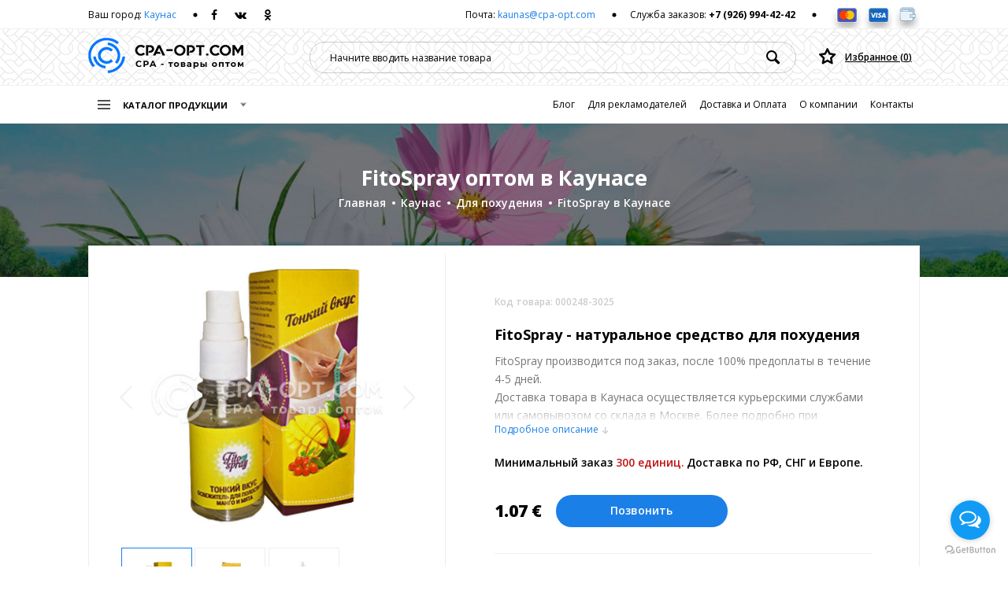

--- FILE ---
content_type: text/html; charset=utf-8
request_url: https://cpa-opt.com/products/fitospray-optom-v-kaunase
body_size: 11544
content:
<!doctype html> <html class="no-js" lang="ru"> <head> <base href="https://cpa-opt.com/"/> <meta name="theme-color" content="#317EFB"/> <meta charset="utf-8"> <meta http-equiv="x-ua-compatible" content="ie=edge"> <title>FitoSpray - производство и оптовая продажа в Каунасе 🏬 | Оптовая цена от 1.07 €</title> <meta name="description" content="Производство и оптовая продажа 🏬 FitoSpray. Цена от 1.07 евро 💰. Доставка в Каунаса и другие города Литвы, стран СНГ и Европы. Заказывайте FitoSpray по ценам производителя!" /> <meta name="keywords" content="" /> <meta name="viewport" content="width=device-width, initial-scale=1, maximum-scale=1,user-scalable=0"/> <meta name="format-detection" content="telephone=no"> <link rel="apple-touch-icon" sizes="57x57" href="/design/apteka/img/favicon/apple-icon-57x57.png"> <link rel="apple-touch-icon" sizes="60x60" href="/design/apteka/img/favicon/apple-icon-60x60.png"> <link rel="apple-touch-icon" sizes="72x72" href="/design/apteka/img/favicon/apple-icon-72x72.png"> <link rel="apple-touch-icon" sizes="76x76" href="/design/apteka/img/favicon/apple-icon-76x76.png"> <link rel="apple-touch-icon" sizes="114x114" href="/design/apteka/img/favicon/apple-icon-114x114.png"> <link rel="apple-touch-icon" sizes="120x120" href="/design/apteka/img/favicon/apple-icon-120x120.png"> <link rel="apple-touch-icon" sizes="144x144" href="/design/apteka/img/favicon/apple-icon-144x144.png"> <link rel="apple-touch-icon" sizes="152x152" href="/design/apteka/img/favicon/apple-icon-152x152.png"> <link rel="apple-touch-icon" sizes="180x180" href="/design/apteka/img/favicon/apple-icon-180x180.png"> <link rel="icon" type="image/png" sizes="192x192" href="/design/apteka/img/favicon/android-icon-192x192.png"> <link rel="icon" type="image/png" sizes="32x32" href="/design/apteka/img/favicon/favicon-32x32.png"> <link rel="icon" type="image/png" sizes="96x96" href="/design/apteka/img/favicon/favicon-96x96.png"> <link rel="icon" type="image/png" sizes="16x16" href="/design/apteka/img/favicon/favicon-16x16.png"> <link rel="manifest" href="/design/apteka/img/favicon/manifest.json"> <meta name="msapplication-TileColor" content="#ffffff"> <meta name="msapplication-TileImage" content="/design/apteka/img/favicon/ms-icon-144x144.png"> <meta name="theme-color" content="#ffffff"> <link href="https://fonts.googleapis.com/css?family=Open+Sans:300,400,600,700,800&amp;subset=cyrillic" rel="stylesheet"> <link rel="stylesheet" href="/design/apteka/css/vendor.css"> <link rel="stylesheet" href="/design/apteka/css/main.css?2"> <script>var country='lithuania',country_id=100;main_url='cpa-opt.com';var region_id=3025, region_url='Kaunas', region_url_in='kaunase';</script> </head> <body> <!--[if lt IE 10]>
            <p class="browserupgrade">You are using an <strong>outdated</strong> browser. Please <a href="http://browsehappy.com/">upgrade your browser</a> to improve your experience.</p>
        <![endif]--> <div class="wrapper"> <header class="l-header js-header"> <div class="l-top-line"> <div class="container"> <div class="l-top-line__content"> <div class="l-top-line__item l-top-line__item--left"> <div class="l-top-line__item-internal l-top-line__item-internal--login"> <div class="login">
																		Ваш город: <a href="#" class="login__link" data-toggle="modal" data-target=".js-modal-city">Каунас</a> </div> </div> <div class="l-top-line__item-internal l-top-line__item-internal--social"> <div class="social social--dark social--w-77"> <a href="" class="social__icon social__icon--fb" rel="nofollow" target="_blank"></a> <a href="https://vk.com/public164991377" class="social__icon social__icon--vk" rel="nofollow" target="_blank"></a> <a href="#" class="social__icon social__icon--odcl" rel="nofollow" target="_blank"></a> </div> </div> </div> <div class="l-top-line__item l-top-line__item--right"> <div class="l-top-line__item-internal"> <p class="item-mail">Почта: <a href="/cdn-cgi/l/email-protection#5833392d36392b183b28397537282c763b3735" class="item-mail__link"><span class="__cf_email__" data-cfemail="dab1bbafb4bba99ab9aabbf7b5aaaef4b9b5b7">[email&#160;protected]</span></a></p> </div> <div class="l-top-line__item-internal"> <p class="item-support">Служба заказов: <a href="tel:+79269944242" class="item-support__tel">+7 (926) 994-42-42</a></p> </div> <div class="l-top-line__item-internal l-top-line__item-internal--pay"> <div class="pay-card pay-card--padding pay-card--w-114"> <a class="pay-card__icon pay-card__icon--mcard" title="MasterCard" rel="nofollow"></a> <a class="pay-card__icon pay-card__icon--visa" title="Visa" rel="nofollow"></a> <a class="pay-card__icon pay-card__icon--wallet" title="Wallet" rel="nofollow"></a> </div> </div> </div> </div> </div> </div> <div class="l-header__box"> <div class="container l-header__content"> <div class="l-header__item l-header__item--magnifier js-btn-header-search"> <button class="btn-icon btn-icon--magnifier"></button> </div> <div class="l-header__item l-header__item--logo" itemscope itemtype="http://schema.org/Organization"> <meta itemprop="name" content="CPA-OPT - товары оптом для одностраничников"> <meta itemprop="description" content="Купить оптом товары для одностраничников, CPA сетей по лучшей цене от производителя||"> <meta itemprop="logo" content="https://cpa-opt.com/design/apteka/img/logo.png"> <a href="/" class="logo" itemprop="url" title="Главная"> <picture> <img itemprop="logo" src="/design/apteka/img/logo.png" srcset="/design/apteka/img/logo@x2.png 2x" alt="CPA-OPT - CPA товары для всех" class="logo__img"> </picture> </a> </div> <div class="l-header__item l-header__item--menu"> <button class="btn-menu js-btn-menu-open" data-toggle="modal" data-backdrop="true"> <span class="btn-menu__item"></span> <span class="btn-menu__item"></span> <span class="btn-menu__item"></span> </button> </div> <div class="l-header__item l-header__item--search"> <form> <label class="form-control-box" for="searchProduct"> <input class="form-control form-control--search input_search_product" id="searchProduct" name="searchProduct" type="search" value="" placeholder="Начните вводить название товара"/> <button type="submit" class="btn-icon btn-icon--form-loupe"></button> </label> </form> </div> <div class="l-header__item l-header__item--favorites"> <a href="#" rel="nofollow" title="Избранное" class="favorites" data-toggle="modal" data-target=".js-modal-cart"><p class="favorites__text">Избранное (<span class="favorites__count">0</span>)</p></a> </div> </div> </div> <div class="header-search"> <button class="close-modal js-btn-header-search-close"> <span class="close close--little-light"></span> </button> <div class="header-search__content"> <input class="form-control form-control--search-product input_search_product" name="searchProduct" type="search" value="" placeholder="Начните вводить название товара"> </div> </div> <div class="l-top-nav"> <div class="l-top-nav__container container"> <div class="menu-catalog-action js-btn-catalog-open"> <div class="menu-catalog-action__burger"> <span class="menu-catalog-action__burger-item"></span> <span class="menu-catalog-action__burger-item"></span> <span class="menu-catalog-action__burger-item"></span> </div>
						Каталог продукции
					</div> <div class="l-menu-catalog" style="display:none;"> <button class="close-modal js-btn-catalog-close"> <span class="close close--little-light"></span> </button> <div class="l-menu-catalog__content"> <div class="menu-catalog-box"> <p class="menu-catalog-title">Каталог продукции</p> <nav class="menu-catalog"> <a href="#" title="Листать вверх" class="menu-catalog__scroll-btn menu-catalog__scroll-btn--top"></a> <ul class="menu-catalog__list js-menu-catalog-height"> <li class="menu-catalog__item"> <a href="/Kaunas/catalog/kosmetika" title="Косметика в Каунасе" class="menu-catalog__link">Косметика</a> </li> <li class="menu-catalog__item"> <a href="/Kaunas/catalog/dlya-potentsii" title="Для потенции в Каунасе" class="menu-catalog__link">Для потенции</a> </li> <li class="menu-catalog__item"> <a href="/Kaunas/catalog/dlya-pohudeniya" title="Для похудения в Каунасе" class="menu-catalog__link">Для похудения</a> </li> <li class="menu-catalog__item"> <a href="/Kaunas/catalog/tovary-dlya-avto" title="Товары для авто в Каунасе" class="menu-catalog__link">Товары для авто</a> </li> <li class="menu-catalog__item"> <a href="/Kaunas/catalog/tovary-dlya-doma" title="Товары для дома в Каунасе" class="menu-catalog__link">Товары для дома</a> </li> <li class="menu-catalog__item"> <a href="/Kaunas/catalog/zhenskoe-zdorove" title="Женское здоровье в Каунасе" class="menu-catalog__link">Женское здоровье</a> </li> <li class="menu-catalog__item"> <a href="/Kaunas/catalog/muzhskoe-zdorove" title="Мужское здоровье в Каунасе" class="menu-catalog__link">Мужское здоровье</a> </li> <li class="menu-catalog__item"> <a href="/Kaunas/catalog/tovary-dlya-rybalki" title="Товары для рыбалки в Каунасе" class="menu-catalog__link">Товары для рыбалки</a> </li> <li class="menu-catalog__item"> <a href="/Kaunas/catalog/tovary-dlya-zdorovya" title="Товары для здоровья в Каунасе" class="menu-catalog__link">Товары для здоровья</a> </li> <li class="menu-catalog__item"> <a href="/Kaunas/catalog/sredstva-gigieny" title="Средства гигиены в Каунасе" class="menu-catalog__link">Средства гигиены</a> </li> <li class="menu-catalog__item"> <a href="/Kaunas/catalog/dlya-sustavov" title="Для суставов в Каунасе" class="menu-catalog__link">Для суставов</a> </li> <li class="menu-catalog__item"> <a href="/Kaunas/catalog/ot-zavisimostej" title="От зависимостей в Каунасе" class="menu-catalog__link">От зависимостей</a> </li> </ul> <a href="#" title="Листать вниз" class="menu-catalog__scroll-btn menu-catalog__scroll-btn--bottom"></a> </nav> </div> </div> </div> <div class="l-menu"> <button class="close-modal js-btn-menu-close"> <span class="close close--little-light"></span> </button> <div class="l-menu__content"> <div class="l-menu__header"> <h4 class="menu-title">Меню</h4> <a href="#" class="favorites favorites--menu" data-toggle="modal" data-target=".js-modal-cart"><p class="favorites__text">Избранное (<span class="favorites__count">0</span>)</p></a> </div> <div class="menu"> <ul class="menu__list"> <li class="menu__item"><a href="/blog" class="menu__link" title="Блог">Блог</a></li> <li class="menu__item"><a href="/reklamodatelyam" class="menu__link" title="Для рекламодателей и CPA сетей">Для рекламодателей</a></li> <li class="menu__item"><a href="/dostavka-i-oplata" class="menu__link" title="Доставка и Оплата">Доставка и Оплата</a></li> <li class="menu__item"><a href="/about" class="menu__link" title="О компании">О компании</a></li> <li class="menu__item"><a href="/contacts" class="menu__link" title="Контакты">Контакты</a></li> </ul> </div> <footer class="l-menu__footer"> <p class="l-menu__text">Почта:</p> <a href="/cdn-cgi/l/email-protection#3f545e4a515e4c7f5c4f5e12504f4b115c5052" class="l-menu__mail"><span class="__cf_email__" data-cfemail="9ff4feeaf1feecdffceffeb2f0efebb1fcf0f2">[email&#160;protected]</span></a> <p class="l-menu__text">Служба заказов:</p> <a href="tel:+79269944242" class="l-menu__tel">+7 (926) 994-42-42</a> <div class="l-menu__bottom"> <div class="social social--large social--blue social--w-117 social--inline"> <a href="#" class="social__icon social__icon--fb" rel="nofollow" target="_blank"></a> <a href="#" class="social__icon social__icon--vk" rel="nofollow" target="_blank"></a> <a href="#" class="social__icon social__icon--odcl" rel="nofollow" target="_blank"></a> </div> </div> </footer> </div> </div> </div> </div> </header> <div class="l-main" role="main"> <div class="l-product"> <div class="l-product__wrap" itemscope itemtype="http://schema.org/Product"> <meta itemprop="description" content="Натуральное средство для похудения"> <header class="l-product__header" style="background-image: url('/design/apteka/pic/back_category.jpg');"> <ul class="l-product__breadcrumb breadcrumb"> <li><a href="/">Главная</a></li> <li><a href="/Kaunas">Каунас</a></li> <li><a href="/Kaunas/catalog/dlya-pohudeniya" title="Для похудения">Для похудения</a></li> <li class="active">FitoSpray в Каунасе</li> </ul> <h1 class="l-product__name">FitoSpray оптом  в Каунасе</h1> </header> <div class="l-product__box"> <div class="l-product__content js-product-height"> <div class="l-product__gallery-wrapper product-gallery-wrapper"> <div class="product-gallery-wrap"> <div class="product-gallery-box"> <ul class="product-gallery"> <li data-thumb="/files/products/fitospray.310x310w.jpg?7d807ef34a998ae80c76dd7ea6452e2a" data-src="/files/products/fitospray.700x700w.jpg?34a4078716eaaaa0406721e77382a01b"> <img src="/files/products/fitospray.700x700w.jpg?34a4078716eaaaa0406721e77382a01b" alt="FitoSpray в Каунасе" itemprop="image"/> </li> <li data-thumb="/files/products/fitospray-optom.85x85w.jpg?eab1fe9adaaf388cfcddd24e600037e5" data-src="/files/products/fitospray-optom.700x700w.jpg?ba7ef8f06a63e516e0323aeebdf50175"> <img src="/files/products/fitospray-optom.352x352w.jpg?4ab45a0f88c3aedbd57c0d267ae08370" alt="FitoSpray в аптеке в Каунасе" itemprop="image"/> </li> <li data-thumb="/files/products/fitospray-kupit-optom.85x85w.jpg?2b8533efd6c6c598a8276547be8822c0" data-src="/files/products/fitospray-kupit-optom.700x700w.jpg?5d6f7fb7324f7ce8ccd6747843048952"> <img src="/files/products/fitospray-kupit-optom.352x352w.jpg?6b70c4ceed7af6b1c91be7184bef4c61" alt="FitoSpray купить в аптеке в Каунасе" itemprop="image"/> </li> </ul> </div> </div> <div class="product-gallery-controls"> <a href="#" class="product-gallery-controls__prev"></a> <a href="#" class="product-gallery-controls__next"></a> </div> </div> <div class="l-product__info"> <div class="l-product__offers" itemprop="offers" itemscope="" itemtype="http://schema.org/Offer"> <meta itemprop="price" content="1.07"> <meta itemprop="priceCurrency" content="EUR"> <link itemprop="availability" href="https://schema.org/InStock"> <div class="product"> <p class="product__code">Код товара: 000248-3025</p> <h2 class="product__title">FitoSpray - <span>натуральное средство для похудения</span></h2> <div class="product__description-box"> <div class="product__description js-read-more__content"> <p class="product__text">FitoSpray производится под заказ, после 100% предоплаты в течение 4-5 дней.</p> <p class="product__text">Доставка товара в Каунаса осуществляется курьерскими службами или самовывозом со склада в Москве.  Более подробно при обсуждении заказа с менеджером.</p> <p class="product__text">Оплата производится в рублях. Цены на сайте представлены по курсу ЦБ РФ на 21.01.2026. Текущий курс 10 руб.= 0.137508 €</p> </div> <p class="product__description-text js-read-more">Подробное описание</p> </div> <div class="product__order"> <p class="product__system-text">Минимальный заказ <span class="product__val">300 единиц.</span></p> <p class="product__system-text">Доставка по РФ, СНГ и Европе.</p> </div> <div class="product__price-box"> <p class="product__price">1.07 <span>€</span></p> <div class="product__btn"> <button class="btn btn--prime call_widget">Позвонить</button> </div> </div> </div> </div> <footer class="l-product__info-footer"> <div class="l-product__social-content social-content social-content--default"> <p class="social-content__text">Поделиться:</p> <div class="social social--w-77"> <a onclick="Share.facebook(window.location.href)" href="#" class="social__icon social__icon--fb" rel="nofollow" target="_blank"></a> <a onclick="Share.vkontakte(window.location.href,'FitoSpray оптом ', 'https://cpa-opt.com/files/products/fitospray.500x500w.jpg?2fd4095d61f603bf67679b167353e8b3')" href="#" class="social__icon social__icon--vk" rel="nofollow" target="_blank"></a> <a onclick="Share.odnoklassniki(window.location.href,'','FitoSpray оптом ')" href="#" class="social__icon social__icon--odcl" rel="nofollow" target="_blank"></a> </div> </div> <a href="#" data-id="248" data-active="0" class="favorites favorites--product "><p class="favorites__text">Добавить в избранное</p></a> </footer> </div> </div> <div class="l-product-info"> <div class="l-product-info__left"> <div class="tabs tabs--info js-tabs-info"> <div class="tabs__list"> <div class="tabs__item tabs__item--active" data-page="0">Описание товара</div> <div class="tabs__item" data-page="1">Характеристики</div> <div class="tabs__item" data-page="2">FitoSpray оптом в других городах</div> <div class="tabs__item" data-page="3">Курьерские службы в Каунасе</div> </div> <div class="tabs__content"> <div class="tabs__content-item tabs__content-item--visible"> <div class="tab-description tab-description--margin"> <h2><span size="3">Спрей для похудения Fitospray &ndash; эффективный препарат на растительной основе для избавления от лишнего веса</span></h2><p><span size="3">Очень многие женщины хотят быть обладательницами красивых форм, но возраст, неправильное питание, нарушенный обмен веществ и банальная лень мешают добиться идеального тела. В погоне за быстродействующими сжигателями жира девушки испытывают на себе многочисленные препараты, которые не только не помогают избавиться от лишних килограмм, но даже вредят здоровью и способствуют еще большему набору веса в дальнейшем. Спрей для похудения Fitospray не вызывает никаких побочных реакций, так как в его основе находятся компоненты&nbsp; исключительно растительного происхождения. Фитоспрей помогает быстро и надолго избавиться от 7 до 23 лишних килограмм всего за 1 месяц регулярного приема. </span></p><p><span size="3">Этот спрей принимается внутрь и обладает приятными вкусовыми качествами. Даже если не совмещать его прием с физическими нагрузками или какими-либо ограничениями в питании, процесс похудения все равно запускается и спустя короткое время тело приобретает стройный силуэт. </span></p><p><span size="3">Активные вещества спрея для похудения Fitospray проникают в кровь и способствуют активизации обмена веществ, чувство голода притупляется и уменьшается суточная доза калорий. Кроме того, этот продукт благотворно влияет на состояние органов пищеварения, освежает дыхание, выводит из организма вредные вещества и улучшает состояние кожи, устраняя целлюлит. Данный продукт обладает мягким действием на организм и не наносит вреда здоровью. </span></p><p><span size="3">Fitospray прошел клинические тесты и доказал свое эффективное и безопасное действие.</span></p><h2><span size="3">Основные свойства</span></h2><ul><li><span size="3">Способствует ускорению обмена веществ;</span></li><li><span size="3">Расщепляет жиры;</span></li><li><span size="3">Притупляет чувство голода;</span></li><li><span size="3">Приносит чувство быстрого насыщения во время еды;</span></li><li><span size="3">Выводит из организма вредные вещества;</span></li><li><span size="3">Нормализует работу пищеварительного тракта;</span></li><li><span size="3">Освежает дыхание;</span></li><li><span size="3">Помогает быстро избавиться от целлюлита, благотворно влияет на кожу в целом;</span></li><li><span size="3">Способствует укреплению иммунитета;</span></li><li><span size="3">Воздействует успокаивающе на нервную систему.</span></li></ul><h2><span size="3">Состав</span></h2><ul><li><span size="3">Ягоды годжи &ndash; эффективно сжигают жиры, обладают омолаживающими свойствами. Имеют в своем составе большое количество витаминов. Способствуют улучшению пищеварительных процессов;</span></li><li><span size="3">Вытяжка зерен зеленого кофе &ndash; способствует выведению шлаков, улучшает работу сердечно-сосудистой системы, является мощным жиросжигателем;</span></li><li><span size="3">Лимонная кислота &ndash; улучшает кровообращение, укрепляет иммунитет, положительно влияет работу кишечника;</span></li><li><span size="3">Мятный экстракт &ndash; способствует свежести дыхания, благотворно влияет на работу кишечника, успокаивает его слизистую;</span></li><li><span size="3">Ментол &ndash; добавляет средству приятного вкуса;</span></li><li><span size="3">Экстракт гарцинии &ndash; помогает уменьшить тягу к сладкому, притупляет аппетит, эффективно снижает вес;</span></li><li><span size="3">Ягоды ассаи &ndash; расщепляют жиры, повышают работоспособность, тонизируют организм;</span></li><li><span size="3">Вытяжка манго &ndash; имеет в своем составе большое количество витаминов и аминокислот, укрепляет иммунитет, снимает стресс, улучшает работу сердца и сосудов, а также&nbsp; состояние кожи, помогает избавиться от целлюлита, устраняет варикоз.</span></li></ul><h2><span size="3">Способ применения</span></h2><ul><li><span size="3">Перед применением флакон со средством необходимо взболтать.</span></li><li><span size="3">Спрей следует распылять в ротовую полость с расстояния 8-10 см.</span></li><li><span size="3">Применять спрей необходимо перед едой, во время каждого приема пищи;</span></li><li><span size="3">Курс приема &ndash; 4 недели.</span></li></ul><h2><span size="3">Противопоказания</span></h2><ul><li><span size="3">Беременность и лактация.</span></li><li><span size="3">Не рекомендуется к применению детьми младше 12 лет.</span></li><li><span size="3">Индивидуальная непереносимость компонентов данного продукта.</span></li></ul> <p class="product__text">Произведем под заказ FitoSpray. Доставим в Каунаса и другие города Литвы, стран СНГ и Европы. Продажа по оптовой цене производителя от 1.07 евро 💰. Заказывайте FitoSpray оптом прямо сейчас 🏬!</p> </div> <div class="social-content social-content--left"> <p class="social-content__text">Поделиться:</p> <div class="social-round social-content__social-icon-box"> <a href="#" onclick="Share.facebook(window.location.href)" class="social-round__icon social-round__icon--fb" rel="nofollow" target="_blank"></a> <a href="#" onclick="Share.vkontakte(window.location.href,'FitoSpray оптом ', 'https://cpa-opt.com/files/products/fitospray.500x500w.jpg?2fd4095d61f603bf67679b167353e8b3')" class="social-round__icon social-round__icon--vk" rel="nofollow" target="_blank"></a> <a href="#" onclick="Share.odnoklassniki(window.location.href,'','FitoSpray оптом ')" class="social-round__icon social-round__icon--odcl" rel="nofollow" target="_blank"></a> </div> </div> </div> <div class="tabs__content-item tabs__content-item--default"> <div class="tab-characteristic"> <div class="tab-characteristic__item"> <p class="tab-characteristic__name">Страна</p> <p class="tab-characteristic__val">Россия</p> </div> <div class="tab-characteristic__item"> <p class="tab-characteristic__name">Год</p> <p class="tab-characteristic__val">2017</p> </div> <div class="tab-characteristic__item"> <p class="tab-characteristic__name">Рекомендуемый курс приема</p> <p class="tab-characteristic__val">4 недели</p> </div> <div class="tab-characteristic__item"> <p class="tab-characteristic__name">Упаковка</p> <p class="tab-characteristic__val">флакон 30 мл.</p> </div> <div class="tab-characteristic__item"> <p class="tab-characteristic__name">Срок хранения</p> <p class="tab-characteristic__val">2 года</p> </div> <div class="tab-characteristic__item"> <p class="tab-characteristic__name">Способ хранения</p> <p class="tab-characteristic__val">При температуре до 25 °C, избегая попадания прямых солнечных лучей</p> </div> </div> </div> <div class="tabs__content-item"> <div class="tab-pharmacy-list"> <div class="tab-pharmacy-list__title">FitoSpray оптом в других городах:</div> <div class="tab-pharmacy-list__item"> <a href="/products/fitospray-optom-v-turku" title="FitoSpray оптом в Турку" class="tab-pharmacy-list__name">FitoSpray оптом в Турку</a> </div> <div class="tab-pharmacy-list__item"> <a href="/products/fitospray-optom-v-belgrade" title="FitoSpray оптом в Белграде" class="tab-pharmacy-list__name">FitoSpray оптом в Белграде</a> </div> <div class="tab-pharmacy-list__item"> <a href="/products/fitospray-optom-v-dushanbe" title="FitoSpray оптом в Душанбе" class="tab-pharmacy-list__name">FitoSpray оптом в Душанбе</a> </div> <div class="tab-pharmacy-list__item"> <a href="/products/fitospray-optom-v-gannovere" title="FitoSpray оптом в Ганновере" class="tab-pharmacy-list__name">FitoSpray оптом в Ганновере</a> </div> <div class="tab-pharmacy-list__item"> <a href="/products/fitospray-optom-v-galace" title="FitoSpray оптом в Галаце" class="tab-pharmacy-list__name">FitoSpray оптом в Галаце</a> </div> <div class="tab-pharmacy-list__item"> <a href="/products/fitospray-optom-v-verone" title="FitoSpray оптом в Вероне" class="tab-pharmacy-list__name">FitoSpray оптом в Вероне</a> </div> <div class="tab-pharmacy-list__item"> <a href="/products/fitospray-optom-v-lodzi" title="FitoSpray оптом в Лодзи" class="tab-pharmacy-list__name">FitoSpray оптом в Лодзи</a> </div> <div class="tab-pharmacy-list__item"> <a href="/products/fitospray-optom-v-budapeshte" title="FitoSpray оптом в Будапеште" class="tab-pharmacy-list__name">FitoSpray оптом в Будапеште</a> </div> <div class="tab-pharmacy-list__item"> <a href="/products/fitospray-optom-v-saragose" title="FitoSpray оптом в Сарагосе" class="tab-pharmacy-list__name">FitoSpray оптом в Сарагосе</a> </div> <div class="tab-pharmacy-list__item"> <a href="/products/fitospray-optom-v-burgase" title="FitoSpray оптом в Бургасе" class="tab-pharmacy-list__name">FitoSpray оптом в Бургасе</a> </div> </div> </div> <div class="tabs__content-item"> <div class="tab-pharmacy-list__item"> <p class="tab-pharmacy-list__name">PC "MAXIMA" DPD Jonavos siuntų terminalas</p> <p class="tab-pharmacy-list__text">Jonavos g. 60, Kaunas 44192, Литва, +370 700 55 700</p> </div> <div class="tab-pharmacy-list__item"> <p class="tab-pharmacy-list__name">DHL Lietuva, Kauno filialas</p> <p class="tab-pharmacy-list__text">Taikos pr. 141, Kaunas 51132, Литва, +370 37 399311</p> </div> <div class="tab-pharmacy-list__item"> <p class="tab-pharmacy-list__name">UPS Skubios Siuntos</p> <p class="tab-pharmacy-list__text">Inovacijų g. 3, Biruliškės, Kauno raj. 54469, Литва, +370 37 350505</p> </div> </div> </div> </div> </div> <div class="l-product-info__right"> <div class="product-conditions"> <div class="product-conditions__box"> <div class="product-conditions__title">Условия покупки:</div> <p class="product-conditions__item">Мелкий опт от 500 шт. - <span>1.07 €/шт.</span></p> <p class="product-conditions__item">Средний опт от 1000 шт. - <span>1.03 €/шт.</span></p> <p class="product-conditions__item">Крупный опт от 3000 шт. - <span>0.99 €/шт.</span></p> <p class="product-conditions__item">ОПТОМ от 5000 шт. - <span>индивидуальные условия</span></p> </div> </div> <div class="product-conditions"> <div class="product-conditions__box"> <div class="product-conditions__title">Реализация товара:</div> <p class="product-conditions__item">Розничная цена - <span>от 13.61 до 40.84  €</span></p> <p class="product-conditions__item">Маржа - <span>от ~13 € с каждой проданной единицы</span></p> <p class="product-conditions__item">Наценка- <span>от 1169 до 3708%</span></p> </div> </div> </div> </div> </div> </div> <section class="l-product-filter"> <div class="l-product-filter__header"> <div class="l-product-filter__title">Похожие товары</div> </div> <div class="product-filter product-filter--4-item"> <div class="product-card product-card--item"> <div class="product-card__main"> <div class="product-card__img-box"> <div class="product-card__img-box-internal"> <a href="/products/cellufit-optom-v-kaunase" title="Cellufit оптом в Каунасе"> <img src="/files/products/cellufit.190x190w.jpg?5c3ef33b47963a21d4bd67c3fc8bcd1f" alt="Cellufit" class="product-card__img"> </a> <a href="/products/cellufit-optom-v-kaunase" title="Cellufit оптом в Каунасе" class="product-card__btn btn btn--price">1.51 <span>€</span></a> </div> </div> <div class="product-card__box js-product-card__crop"> <h4 class="product-card__title">Cellufit -</h4> <p class="product-card__description">Средство от целлюлита</p> </div> </div> </div> <div class="product-card product-card--item"> <div class="product-card__main"> <div class="product-card__img-box"> <div class="product-card__img-box-internal"> <a href="/products/shoko-lightnight-optom-v-kaunase" title="Shoko Light/Night оптом в Каунасе"> <img src="/files/products/shoko-lightnight.190x190w.jpg?edc3c6b47702cbc918ab5839aa7f88f7" alt="Shoko Light/Night" class="product-card__img"> </a> <a href="/products/shoko-lightnight-optom-v-kaunase" title="Shoko Light/Night оптом в Каунасе" class="product-card__btn btn btn--price">0.78 <span>€</span></a> </div> </div> <div class="product-card__box js-product-card__crop"> <h4 class="product-card__title">Shoko Light/Night -</h4> <p class="product-card__description">Шоколад для похудения</p> </div> </div> </div> <div class="product-card product-card--item"> <div class="product-card__main"> <div class="product-card__img-box"> <div class="product-card__img-box-internal"> <a href="/products/weex-optom-v-kaunase" title="Weex оптом в Каунасе"> <img src="/files/products/weex.190x190w.jpg?088b7a52f35b06e20f88b9dd76bf135a" alt="Weex" class="product-card__img"> </a> <a href="/products/weex-optom-v-kaunase" title="Weex оптом в Каунасе" class="product-card__btn btn btn--price">1.51 <span>€</span></a> </div> </div> <div class="product-card__box js-product-card__crop"> <h4 class="product-card__title">Weex -</h4> <p class="product-card__description">Средство для похудения</p> </div> </div> </div> <div class="product-card product-card--item"> <div class="product-card__main"> <div class="product-card__img-box"> <div class="product-card__img-box-internal"> <a href="/products/lida-optom-v-kaunase" title="Лида оптом в Каунасе"> <img src="/files/products/lida.190x190w.jpg?7c74cb82107ec461b7d03f21c50621bb" alt="Лида" class="product-card__img"> </a> <a href="/products/lida-optom-v-kaunase" title="Лида оптом в Каунасе" class="product-card__btn btn btn--price">1.44 <span>€</span></a> </div> </div> <div class="product-card__box js-product-card__crop"> <h4 class="product-card__title">Лида -</h4> <p class="product-card__description">Капсулы для похудения</p> </div> </div> </div> <div class="product-filter__pagination" id="l-product-list"> <button class="btn btn--show btn--margin" id="loadRelated" data-id="248"> <span class="btn__count">Показано <span id="countView" data-view="4">4</span> из <span>38</span></span>
									Показать еще
								</button> </div> </div> </section> </div> <script data-cfasync="false" src="/cdn-cgi/scripts/5c5dd728/cloudflare-static/email-decode.min.js"></script><script type="text/javascript">var total_pages_num=10, current_page_num=1;</script> </div> <footer class="l-footer"> <header class="l-footer__header"> <div class="l-site-info l-site-info--footer"> <div class="l-site-info__item l-site-info__item--left"> <div class="l-site-info__item-content"> <div class="site-info site-info--white"> <h3 class="site-info__title-name">CPA-OPT.COM</h2> <h4 class="site-info__title-second">Крупнейший производитель CPA товаров для одностраничников и интернет-магазинов в России.</h3> <p class="site-info__text site-info__text--default">Производим продукцию уже существующих на рынке офферов, а также разрабатываем новые концепции ввода на рынок инновационных товаров и их брендирование. </p> <ul class="site-info__list site-info__list--decor site-info__list--margin"> <li class="site-info__item"><span>Оптовые цены на CPA товары у нас ниже рыночных.</span></li> </ul> </div> </div> </div> <div class="l-site-info__item l-site-info__item--right"> <div class="l-site-info__item-content"> <div class="site-info site-info--light"> <div class="site-info__text-box"> <div class="site-info__title site-info__title--default">Подписаться на рассылку</div> <p class="site-info__text site-info__text--lh">Чтобы узнавать о новых поступлениях,  скидках и акциях, подпишитесь на нашу рассылку</p> </div> <form class="site-info__form js-mail-form"> <label class="form-control-box"> <input class="form-control form-control--mail js-show-mail" type="email" id="subscribe_email" value="" placeholder="Введите ваш email адрес"> <button type="submit" class="form-control__btn btn btn--sign btn--w-135" id="subscribe">Подписаться</button> </label> </form> </div> </div> </div> </div> </header> <div class="l-footer__main"> <div class="container"> <div class="l-footer__box"> <div class="l-footer__item"> <nav class="footer-menu"> <div class="footer-title">Сервис</div> <ul class="footer-menu__list"> <li class="footer-menu__item"> <a href="/reklamodatelyam" class="footer-menu__link" title="Для рекламодателей и CPA сетей">Для рекламодателей</a> </li> <li class="footer-menu__item"> <a href="/dostavka-i-oplata" class="footer-menu__link" title="Доставка и Оплата">Доставка и Оплата</a> </li> <li class="footer-menu__item"> <a href="/about" class="footer-menu__link" title="О компании">О компании</a> </li> <li class="footer-menu__item"> <a href="/contacts" class="footer-menu__link" title="Контакты">Контакты</a> </li> </ul> </nav> <nav class="footer-menu"> <div class="footer-title">Клиентам</div> <ul class="footer-menu__list"> <li class="footer-menu__item"> <a href="/blog" class="footer-menu__link" title="Блог">Блог</a> </li> <li class="footer-menu__item"> <a href="/order" class="footer-menu__link" title="Отправить заявку">Отправить заявку</a> </li> </ul> </nav> </div> <div class="l-footer__item"> <div class="footer-contacts-box"> <div class="footer-title">Контакты</div> <div class="footer-contacts"> <p class="footer-contacts__text">г. Москва</p> <a href="tel:+79269944242" class="footer-contacts__tel">+7 (926) 994-42-42</a> <p class="footer-contacts__mail"> <span class="footer-contacts__mail-text footer-contacts__mail-text--mobile">Email :</span> <span class="footer-contacts__mail-text footer-contacts__mail-text--desktop">Пишите нам на :</span> <a href="/cdn-cgi/l/email-protection#84efe5f1eae5f7c4e7f4e5a9ebf4f0aae7ebe9" class="footer-contacts__link"><span class="__cf_email__" data-cfemail="fc979d89929d8fbc9f8c9dd1938c88d29f9391">[email&#160;protected]</span></a> </p> </div> </div> </div> <div class="l-footer__item"> <div class="l-footer__work-box"> <div class="footer-title">Режим работы</div> <div class="footer-work"> <p class="footer-work__title">Ежедневно</p> <p class="footer-work__text">с 10.00 до 20.00</p> </div> </div> </div> <div class="l-footer__item"> <div class="l-footer__item-inner-box"> <div class="l-footer__item-inner"> <div class="copyright"> <div class="copyright__title copyright__title--mobile">С 2018</div> <div class="copyright__title copyright__title--desktop"><span class="copyright__title-desktop">&copy;</span> CPA-OPT.COM - товары оптом</div> <p class="copyright__text copyright__text--desktop">Копирование материалов запрещено. <a href="#" class="copyright__link">Пользовательское соглашение.</a></p> </div> </div> <div class="l-footer__item-inner l-footer__item-inner--social"> <div class="social social--large social--w-110 social--inline"> <a href="#" class="social__icon social__icon--fb" rel="nofollow" target="_blank"></a> <a href="https://vk.com/public164991377" class="social__icon social__icon--vk" rel="nofollow" target="_blank"></a> <a href="#" class="social__icon social__icon--odcl" rel="nofollow" target="_blank"></a> </div> </div> </div> </div> <div class="l-footer__item"> <div class="l-footer__footer-pay footer-pay"> <p class="footer-pay__text">Принимаем к оплате</p> <div class="footer-pay__title">Безналичный <br> расчет</div> <div class="pay-card pay-card--large pay-card--w-152"> <a class="pay-card__icon pay-card__icon--mcard" rel="nofollow" target="_blank"></a> <a class="pay-card__icon pay-card__icon--visa" rel="nofollow" target="_blank"></a> <a class="pay-card__icon pay-card__icon--wallet" rel="nofollow" target="_blank"></a> </div> </div> </div> <div class="l-footer__item"> <a href="#" class="up js-up"></a> </div> </div> </div> </div> </footer> <!--googleoff: all--> <noindex> <div class="modal modal--default modal--thanks fade js-modal-subsribe" tabindex="-1" role="dialog"> <div class="modal-dialog" role="document"> <button class="close-modal close-modal--default close-modal--fixed" data-dismiss="modal" aria-label="Close"> <span class="close close--little-light"></span> </button> <div class="modal-content"> <button class="close-modal close-modal--desktop" data-dismiss="modal" aria-label="Close"> <span class="close close--little-light"></span> </button> <div class="modal__title modal__title--general">Благодарим за подписку!</div> <div class="modal__text-box modal__text-box--thanks"> <p class="modal__text modal__text--middle">Теперь Вы будете в курсе всех наших новостей.</p> </div> </div> </div> </div> <div class="modal modal--default modal--cart fade js-modal-cart" tabindex="-1" role="dialog"> <div class="modal-dialog" role="document"> <button class="close-modal close-modal--default close-modal--fixed" data-dismiss="modal" aria-label="Close"> <span class="close close--little-dark"></span> </button> <div class="modal-content"> <button class="close-modal close-modal--desktop" data-dismiss="modal" aria-label="Close"> <span class="close close--little-dark"></span> </button> <div class="modal-content__box"> <div class="favorites favorites--title"><p class="favorites__text">Избранное</p></div> <div class="cart-list"></div> </div> <div class="modal-content__footer"> <div class="modal__btn-box"> <button class="btn btn--prime call_widget">Заказать звонок</button> </div> </div> </div> </div> </div> <div class="modal modal--default modal--cart modal--city fade js-modal-city" tabindex="-1" role="dialog"> <div class="modal-dialog" role="document"> <button class="close-modal close-modal--default close-modal--fixed" data-dismiss="modal" aria-label="Close"> <span class="close close--little-dark"></span> </button> <a href="#" class="modal__close close" data-dismiss="modal" aria-label="Close"></a> <div class="modal-content"> <div class="favorites favorites--title"><p class="favorites__text">Избранное</p></div> <div class="cart-list"></div> <div class="modal__btn-box"> <a href="#" class="btn btn--system">Заказать звонок</a> </div> </div> </div> </div> </div> </noindex> <!--googleon: all--> <script data-cfasync="false" src="/cdn-cgi/scripts/5c5dd728/cloudflare-static/email-decode.min.js"></script><script type="text/javascript" > (function (d, w, c) { (w[c] = w[c] || []).push(function() { try { w.yaCounter48219875 = new Ya.Metrika({ id:48219875, clickmap:true, trackLinks:true, accurateTrackBounce:true, webvisor:true }); } catch(e) { } }); var n = d.getElementsByTagName("script")[0], s = d.createElement("script"), f = function () { n.parentNode.insertBefore(s, n); }; s.type = "text/javascript"; s.async = true; s.src = "https://mc.yandex.ru/metrika/watch.js"; if (w.opera == "[object Opera]") { d.addEventListener("DOMContentLoaded", f, false); } else { f(); } })(document, window, "yandex_metrika_callbacks"); </script> <noscript><div><img src="https://mc.yandex.ru/watch/48219875" style="position:absolute; left:-9999px;" alt="" /></div></noscript> <link rel="stylesheet" href="/design/apteka/libs/lightgallery/dist/css/lightgallery.min.css"> <link rel="stylesheet" href="/design/apteka/css/autocomplete.css"> <script src="https://code.jquery.com/jquery-2.1.3.min.js"></script> <script>window.jQuery || document.write('<script src="/design/apteka/libs/jquery/jquery-2.1.3.min.js"><\/script>')</script> <script>window.jQuery || document.write('<script src=""><\/script>')</script> <script src="/design/apteka/js/jquery-ui.min.js"></script> <script src="/design/apteka/js/autocomplete/jqueryui-autocomplete-bootstrap.min.js"></script> <script src="/design/apteka/js/vendor.js"></script> <script src="/design/apteka/libs/lightslider/dist/js/lightslider.min.js"></script> <script src="/design/apteka/libs/lightgallery/dist/js/lightgallery.min.js"></script> <script src="/design/apteka/libs/lightgallery/modules/lg-fullscreen.min.js"></script> <script src="/design/apteka/libs/lightgallery/modules/lg-thumbnail.min.js"></script> <script type="text/javascript">
    (function () {
        var options = {
            whatsapp: "+79269944242", // WhatsApp number
            telegram: "cpaoptcom", // Telegram bot username
            call_to_action: "Написать нам", // Call to action
            button_color: "#129BF4", // Color of button
            position: "right", // Position may be 'right' or 'left'
            order: "whatsapp,telegram", // Order of buttons
        };
        var proto = document.location.protocol, host = "getbutton.io", url = proto + "//static." + host;
        var s = document.createElement('script'); s.type = 'text/javascript'; s.async = true; s.src = url + '/widget-send-button/js/init.js';
        s.onload = function () { WhWidgetSendButton.init(host, proto, options); };
        var x = document.getElementsByTagName('script')[0]; x.parentNode.insertBefore(s, x);
    })();
</script> <script src="/design/apteka/js/main.js"></script> <script src="/design/apteka/js/share.js"></script> <script src="/design/apteka/js/template.js?v=7"></script> <script defer src="https://static.cloudflareinsights.com/beacon.min.js/vcd15cbe7772f49c399c6a5babf22c1241717689176015" integrity="sha512-ZpsOmlRQV6y907TI0dKBHq9Md29nnaEIPlkf84rnaERnq6zvWvPUqr2ft8M1aS28oN72PdrCzSjY4U6VaAw1EQ==" data-cf-beacon='{"version":"2024.11.0","token":"4d92f00afd0a4e018d92eefe6ebfc45d","r":1,"server_timing":{"name":{"cfCacheStatus":true,"cfEdge":true,"cfExtPri":true,"cfL4":true,"cfOrigin":true,"cfSpeedBrain":true},"location_startswith":null}}' crossorigin="anonymous"></script>
</body> </html>

--- FILE ---
content_type: text/css
request_url: https://cpa-opt.com/design/apteka/css/main.css?2
body_size: 24134
content:
@charset "UTF-8";.logo__icon,article,aside,details,figcaption,figure,footer,header,hgroup,main,menu,nav,section,summary{display:block}img,legend{border:0}.breadcrumb,ul{list-style:none}h1,h2,h3,h4,h5,h6,legend,p,td,th,ul{padding:0}body,sub,sup{position:relative}.btn-icon--form-loupe,.btn__count{-webkit-transform:translateY(-50%);-ms-transform:translateY(-50%)}.captcha,img{max-width:100%}.btn-icon--form-loupe:focus,.btn-menu:focus,.btn:focus,.form-control:focus,.sleek-input__form,a:active,a:focus,a:hover{outline:0}@font-face{font-family:fontello;font-display:swap;src:url(../fonts/fontello/font/fontello.eot?52984168);src:url(../fonts/fontello/font/fontello.eot?52984168#iefix) format("embedded-opentype"),url(../fonts/fontello/font/fontello.woff2?52984168) format("woff2"),url(../fonts/fontello/font/fontello.woff?52984168) format("woff"),url(../fonts/fontello/font/fontello.ttf?52984168) format("truetype"),url(../fonts/fontello/font/fontello.svg?52984168#fontello) format("svg");font-weight:400;font-style:normal}[class*=" icon-"]:before,[class^=icon-]:before{font-family:fontello;font-style:normal;font-weight:400;speak:none;display:inline-block;text-decoration:inherit;width:1em;margin-right:.2em;text-align:center;font-variant:normal;text-transform:none;line-height:1em;margin-left:.2em;-webkit-font-smoothing:antialiased;-moz-osx-font-smoothing:grayscale}.btn,.btn-icon,.btn:focus,.btn:hover,.close-modal,.logo,.logo:hover,.social__icon{text-decoration:none}.icon-star:before{content:'\e800'}.icon-star-empty:before{content:'\e801'}.icon-vkontakte:before{content:'\e802'}.icon-angle-left:before{content:'\e803'}.icon-down-micro:before{content:'\e804'}.icon-left-open-big:before{content:'\e805'}.icon-right-open-big:before{content:'\e806'}.icon-angle-right:before{content:'\e807'}.icon-down-dir:before{content:'\e808'}.icon-search:before{content:'\e809'}.icon-up-open-big:before{content:'\e80a'}.icon-right-small:before{content:'\e80b'}.icon-left-small:before{content:'\e80c'}.icon-down-small:before{content:'\e80d'}.icon-up-small:before{content:'\e80e'}.icon-down-open:before{content:'\f004'}.icon-up-open:before{content:'\f005'}.icon-right-open:before{content:'\f006'}.icon-left-open:before{content:'\f007'}.icon-twitter:before{content:'\f099'}.icon-facebook:before{content:'\f09a'}.icon-angle-double-left:before{content:'\f100'}.icon-angle-double-right:before{content:'\f101'}.icon-angle-up:before{content:'\f106'}.icon-angle-down:before{content:'\f107'}.icon-instagram:before{content:'\f16d'}.icon-down:before{content:'\f175'}.icon-right:before{content:'\f178'}.icon-odnoklassniki:before{content:'\f263'}html{font-family:sans-serif;-ms-text-size-adjust:100%;-webkit-text-size-adjust:100%}audio,canvas,progress,video{display:inline-block;vertical-align:baseline}audio:not([controls]){display:none;height:0}[hidden],template{display:none}a{background-color:transparent;-webkit-transition:all .3s ease-out;transition:all .3s ease-out}abbr[title]{border-bottom:1px dotted}b,optgroup,strong{font-weight:700}dfn{font-style:italic}h1{font-size:2em}mark{background:#ff0;color:#000}small{font-size:80%}sub,sup{font-size:75%;line-height:0;vertical-align:baseline}.btn,.slider .owl-dot{vertical-align:middle}sup{top:-.5em}sub{bottom:-.25em}img{height:auto}svg:not(:root){overflow:hidden}figure{margin:1em 40px}hr{-webkit-box-sizing:content-box;box-sizing:content-box;height:0}pre,textarea{overflow:auto}code,kbd,pre,samp{font-family:monospace,monospace;font-size:1em}button,input,optgroup,select,textarea{color:inherit;font:inherit;margin:0}.price-currency--product-card-easy,body{font-weight:400}button{overflow:visible}.btn,.scroll-hidden,.scroll-hidden-mobile{overflow:hidden}button,select{text-transform:none}button,html input[type=button],input[type=reset],input[type=submit]{-webkit-appearance:button;cursor:pointer}button[disabled],html input[disabled]{cursor:default}button::-moz-focus-inner,input::-moz-focus-inner{border:0;padding:0}input{line-height:normal}input[type=checkbox],input[type=radio]{-webkit-box-sizing:border-box;box-sizing:border-box;padding:0}input[type=number]::-webkit-inner-spin-button,input[type=number]::-webkit-outer-spin-button{height:auto}input[type=search]{-webkit-appearance:textfield;-webkit-box-sizing:border-box;box-sizing:border-box}input[type=search]::-webkit-search-cancel-button,input[type=search]::-webkit-search-decoration{-webkit-appearance:none}fieldset{border:1px solid silver;margin:0 2px;padding:.35em .625em .75em}table{border-collapse:collapse;border-spacing:0}@font-face{font-family:'Museo Sans';font-display:swap;src:url(../fonts/MuseoSans/MuseoSansLight/MuseoSansLight.woff2) format("woff2"),url(../fonts/MuseoSans/MuseoSansLight/MuseoSansLight.woff) format("woff");font-weight:100;font-style:normal}@font-face{font-family:'Museo Sans';font-display:swap;src:url(../fonts/MuseoSans/MuseoSansRegular/MuseoSansRegular.woff2) format("woff2"),url(../fonts/MuseoSans/MuseoSansRegular/MuseoSansRegular.woff) format("woff");font-weight:300;font-style:normal}@font-face{font-family:'Museo Sans';font-display:swap;src:url(../fonts/MuseoSans/MuseoSansItalic/MuseoSansItalic.woff2) format("woff2"),url(../fonts/MuseoSans/MuseoSansItalic/MuseoSansItalic.woff) format("woff");font-weight:300;font-style:italic}@font-face{font-family:'Museo Sans';font-display:swap;src:url(../fonts/MuseoSans/MuseoSansMedium/MuseoSansMedium.woff2) format("woff2"),url(../fonts/MuseoSans/MuseoSansMedium/MuseoSansMedium.woff) format("woff");font-weight:500;font-style:normal}@font-face{font-family:'Museo Sans';font-display:swap;src:url(../fonts/MuseoSans/MuseoSansBold/MuseoSansBold.woff2) format("woff2"),url(../fonts/MuseoSans/MuseoSansBold/MuseoSansBold.woff) format("woff");font-weight:700;font-style:normal}@font-face{font-family:'Museo Sans';font-display:swap;src:url(../fonts/MuseoSans/MuseoSansBlack/MuseoSansBlack.woff2) format("woff2"),url(../fonts/MuseoSans/MuseoSansBlack/MuseoSansBlack.woff) format("woff");font-weight:900;font-style:normal}@font-face{font-family:AcsiomaNextC;font-display:swap;src:url(../fonts/AcsiomaNextC/AcsiomaNextC.woff2) format("woff2"),url(../fonts/AcsiomaNextC/AcsiomaNextC.woff) format("woff");font-weight:400;font-style:normal}@font-face{font-family:RubPTSans;font-display:swap;src:url(../fonts/RubPTSans/ptsans_regular_rub.eot)}@font-face{font-family:RubPTSans;font-display:swap;src:url(../fonts/RubPTSans/ptsans_bold_rub.eot);font-weight:700}@font-face{font-family:RubPTSans;font-display:swap;src:url(../fonts/RubPTSans/ptsans_italic_rub.eot);font-style:italic}@font-face{font-family:RubPTSans;font-display:swap;src:url(../fonts/RubPTSans/ptsans_bold_italic_rub.eot);font-weight:700;font-style:italic}@font-face{font-family:RubPTSans;font-display:swap;src:url([data-uri]) format("truetype")}@font-face{font-family:RubPTSans;font-display:swap;src:url([data-uri]) format("truetype");font-weight:700}@font-face{font-family:RubPTSans;font-display:swap;src:url([data-uri]) format("truetype");font-style:italic}@font-face{font-family:RubPTSans;font-display:swap;src:url([data-uri]) format("truetype");font-weight:700;font-style:italic}.price-currency{font-family:RubPTSans;line-height:1;display:inline-block}.price-currency--product-card{font-size:19px}html{-webkit-box-sizing:border-box;box-sizing:border-box;height:100%}*,:after,:before{-webkit-box-sizing:inherit;box-sizing:inherit}.hidden{display:none}h1,h2,h3,h4,h5,h6,p,ul{margin:0}body{margin:0;font-size:12px;font-family:"Open Sans",sans-serif,-apple-system,BlinkMacSystemFont,Roboto,Open Sans,Helvetica Neue;min-height:100%}.wrapper{overflow-x:hidden;display:-webkit-box;display:-webkit-flex;display:-ms-flexbox;display:flex;-webkit-box-orient:vertical;-webkit-box-direction:normal;-webkit-flex-direction:column;-ms-flex-direction:column;flex-direction:column;min-height:100vh;height:100%}.title{color:#000;font-size:14px;font-weight:700;line-height:1.5;text-transform:uppercase;text-align:center}a:active{opacity:.7}.scroll-hidden-mobile:after,.scroll-hidden:after{content:'';position:fixed;top:0;left:0;background-color:#000;opacity:.5;right:0;bottom:0}input[type=search],input[type=search]::-webkit-search-cancel-button,input[type=search]::-webkit-search-decoration{-webkit-appearance:none}.l-footer,.l-header{-webkit-box-flex:0;-webkit-flex:0 0 auto;-ms-flex:0 0 auto;flex:0 0 auto;-webkit-flex-shrink:0;-ms-flex-negative:0;flex-shrink:0}.l-main{-webkit-box-flex:1;-webkit-flex:1 0 auto;-ms-flex:1 0 auto;flex:1 0 auto}.container{width:100%;padding-left:10px;padding-right:10px}input:focus,textarea:focus{border-color:#1b7fe8}input.form-control--mail{border-color:#fff}.logo{display:-webkit-inline-box;display:-webkit-inline-flex;display:-ms-inline-flexbox;display:inline-flex;-webkit-box-align:center;-webkit-align-items:center;-ms-flex-align:center;align-items:center;min-height:48px}.logo:hover .logo__icon{background-color:#ff3d00}.logo:hover .logo__icon:after,.logo:hover .logo__icon:before{border-color:#ff3d00}.logo:hover .logo__text-box{opacity:.7}.logo:active{opacity:.5}.logo__icon{position:relative;width:12px;height:12px;background:#1b7fe8;-webkit-border-radius:50%;border-radius:50%;margin-right:30px;-webkit-transition:all .5s ease-out;transition:all .5s ease-out}.logo__icon:after,.logo__icon:before{position:absolute;-webkit-transition:all .5s ease-out;display:block;content:''}.logo__icon:before{width:30px;height:30px;left:-9px;top:-9px;border:5px solid #1b7fe8;-webkit-border-radius:50%;border-radius:50%;transition:all .5s ease-out}.logo__icon:after{width:48px;height:48px;left:-18px;top:-18px;border:5px solid #1b7fe8;-webkit-border-radius:50%;border-radius:50%;transition:all .5s ease-out}.close-modal,.close-modal .modal{position:relative}.logo__text-box{-ms-flex:0 1 auto;text-align:left;-webkit-transition:all .5s ease-out;transition:all .5s ease-out}.logo__site-name{display:block;color:#000;font-size:18px;font-weight:600;line-height:1}.logo__site-desk{display:block;color:#000;font-size:14px;font-weight:700;line-height:1;font-variant:small-caps}.close{display:inline-block;width:20px;height:20px;background:url(../img/svg/close-small-light.svg) center center no-repeat}.close--dark{width:15px;height:15px;background:url(../img/svg/close-small-dark.svg) center center no-repeat}.close--little-light{width:10px;height:10px;background:url(../img/svg/close-little-light.svg) center center no-repeat}.close--little-dark{width:10px;height:10px;background:url(../img/svg/close-little-dark.svg) center center no-repeat}.close--little-grey{width:10px;height:10px;background:url(../img/svg/close-little-grey.svg) center center no-repeat}.close--little-12-light{width:12px;height:12px;background:url(../img/svg/close-little-12-light.svg) center center no-repeat}.close:hover{opacity:.7}.close-modal{width:100%;display:block;background-color:transparent;border:0;padding:15px 0;z-index:100}.close-modal:active,.close-modal:hover{background-color:#4770a0}.close-modal__text{font-weight:300;font-size:14px;line-height:1;color:#1b7fe8;margin-left:10px;position:relative;text-transform:lowercase}.close-modal--default{background-color:#2886be}.close-modal--fixed{position:fixed;top:0;left:0;right:0}.close-modal--fix{position:fixed;width:100%;padding:3px 0}.close-modal--desktop{display:none}.close-modal--absolute{position:absolute;top:0;left:0;right:0}.close-modal--agreement{position:fixed;top:0;width:100%;padding:3px 0}.close-modal-box{position:absolute;top:0;left:0;right:0}.close-mini{position:absolute;top:44px;right:18px;z-index:3;-webkit-box-shadow:-5.2px 6px 0 rgba(0,0,0,.19);box-shadow:-5.2px 6px 0 rgba(0,0,0,.19);padding:10px;background-color:#fff}.close-mini:active,.close-mini:hover{-webkit-box-shadow:.6px 4px 10px rgba(0,0,0,.8);box-shadow:.6px 4px 10px rgba(0,0,0,.8)}.close-mini .close{display:block;margin:0 auto 4px}.btn{width:100%;display:inline-block;line-height:1;text-align:center;white-space:nowrap;text-overflow:ellipsis;-webkit-user-select:none;-moz-user-select:none;-ms-user-select:none;user-select:none;padding:13px 10px;font-size:16px;font-weight:700;color:#fff;background-color:transparent;border:0;-webkit-transition:all .2s ease-in-out;transition:all .2s ease-in-out;-webkit-appearance:none;-moz-appearance:none;appearance:none}.btn-icon,.menu-catalog__link{-webkit-transition:all .3s ease-out}.btn:hover{cursor:pointer;opacity:.8}.btn:active{opacity:.5}.btn[disabled]{opacity:.3;-webkit-box-shadow:none;box-shadow:none;cursor:not-allowed;pointer-events:none}.btn[disabled]:hover{-webkit-box-shadow:none;box-shadow:none}.btn__count{display:none;color:#838383;font-size:12px;font-weight:400;line-height:1;position:absolute;left:24px;top:50%;transform:translateY(-50%);text-transform:none}.btn--call,.btn--form,.btn--show,.btn--sign,.social-content__text{text-transform:uppercase}.btn--default{font-size:18px;border:2px solid #fff;-webkit-border-radius:19px;border-radius:19px;padding:10px}.btn--default:active,.btn--default:hover{background-color:#1b7fe8;border-color:#1b7fe8}.btn--more{position:relative;display:block;width:117px;height:36px;border:1px solid #eee;background-color:#fff}.btn--more:before{content:'';background-image:url(../img/sprite/sprite.png);background-position:-122px -52px;width:18px;height:14px;display:block;position:absolute;top:50%;left:50%;-webkit-transform:translate(-50%,-50%);-ms-transform:translate(-50%,-50%);transform:translate(-50%,-50%)}.btn-icon--form-loupe:before,.btn-icon--magnifier:before{content:'\e809';font-family:fontello}.btn--more:active,.btn--more:hover{opacity:1;background-color:#eee}.btn--more:active{background-color:#a0a0a0}.btn--price{display:inline-block;width:auto;min-width:83px;font-size:12px;background-color:#1b7fe8;-webkit-border-radius:0 5px 5px 0;border-radius:0 5px 5px 0}.btn--price:active,.btn--price:hover{opacity:1;background-color:#ff3d00}.btn--price:active{opacity:.5}.btn--call{background-color:#1b7fe8;-webkit-border-radius:3px;border-radius:3px;color:#efefef;padding:25px 10px}.btn--call:active,.btn--call:hover{background-color:#ff3d00}.btn--system{background-color:#1b7fe8;-webkit-border-radius:28px;border-radius:28px;padding:20px 10px}.btn--system:active,.btn--system:hover{background-color:#ff3d00}.btn--form{font-size:15px;font-weight:800;padding:21px 10px;background-color:#fff;color:#1b7fe8;-webkit-border-radius:3px;border-radius:3px;-webkit-box-shadow:0 6px 5px rgba(18,86,157,.08);box-shadow:0 6px 5px rgba(18,86,157,.08);letter-spacing:1px}.btn--form:active,.btn--form:hover{background-color:#1b7fe8;color:#fff}.btn--prime{font-size:14px;font-weight:600;background-color:#1b7fe8;padding:13px 10px 14px;-webkit-border-radius:21px;border-radius:21px}.btn--prime:active,.btn--prime:hover{background-color:#ff3d00}.btn--show{position:relative;font-size:12px;color:#434c56;background-color:#f9f9f9;border:1px solid #eee;padding:15px 10px 16px}.btn--sign{color:#1b7fe8;font-size:11px;background-color:#fff;-webkit-border-radius:17px;border-radius:17px;padding:11px 10px 12px}.btn--comment{color:#fff;font-size:14px;background-color:#1b7fe8;padding:11px 10px}.btn--comment:active,.btn--comment:hover{background-color:#ff3d00}.btn--site{color:#efefef;font-size:14px;font-weight:700;background-color:#1b7fe8;-webkit-border-radius:10px;border-radius:10px;-webkit-box-shadow:0 6px 21px rgba(18,86,157,.44);box-shadow:0 6px 21px rgba(18,86,157,.44)}.btn--site:active,.btn--site:hover{background-color:#ff3d00;opacity:1}.btn-icon,.btn-icon--form-loupe,.btn-menu{background-color:transparent;border:0}.btn--site:active,.btn-icon:hover{opacity:.7}.btn--margin{margin-top:8px}.btn--w-171{width:171px}.btn--w-155{width:155px}.btn--w-135{width:135px}.btn-icon{display:inline-block;transition:all .3s ease-out}.btn-icon:active{opacity:.4}.btn-icon--form-loupe{position:absolute;top:50%;transform:translateY(-50%);right:21px;padding:0;-webkit-transition:all linear .3s;transition:all linear .3s}.btn-icon--magnifier,.btn-menu{position:relative;display:block}.btn-icon--form-loupe:before{font-size:22px}.btn-icon--form-loupe:hover{-webkit-transition:all linear .3s;transition:all linear .3s;opacity:1;color:#1b7fe8}.btn-icon--magnifier{color:#000}.btn-icon--magnifier:before{font-size:25px}.btn-icon--magnifier:hover{color:#1b7fe8}.btn-menu{width:25px;height:20px}.btn-menu:hover .btn-menu__item{background-color:#1b7fe8}.btn-menu__item{position:absolute;left:0;right:0;display:block;height:2px;background-color:#000}.btn-menu__item:first-child{top:0}.btn-menu__item:nth-child(2){top:9px}.btn-menu__item:nth-child(3){bottom:0}.form-control{display:block;width:100%;padding:10px 28px 9px;font-size:14px;font-weight:300;line-height:1.25;color:#fff;background-color:#fff;background-image:none;background-clip:padding-box;border:0;-webkit-border-radius:0;border-radius:0}.form-control::-webkit-input-placeholder{color:#000;text-overflow:ellipsis}.form-control::-moz-placeholder{color:#000;text-indent:15px;text-overflow:ellipsis}.form-control:-moz-placeholder{color:#000;text-indent:15px;text-overflow:ellipsis}.form-control:-ms-input-placeholder{color:#000;text-indent:15px;text-overflow:ellipsis}.form-control__btn{position:absolute;top:0;right:0;height:34px}.form-control--default{padding:8px 19px 9px;-webkit-border-radius:0;border-radius:0;color:#000;background:#fff;border:1px solid #eee;overflow:hidden;text-overflow:ellipsis}.form-control--default::-webkit-input-placeholder{color:#777;text-align:left}.form-control--default::-moz-placeholder{color:#777;text-align:left}.form-control--default:-moz-placeholder{color:#777;text-align:left}.form-control--default:-ms-input-placeholder{color:#777;text-align:left}.form-control--default-center{text-align:center}.form-control--default-center::-webkit-input-placeholder{text-align:center}.form-control--default-center::-moz-placeholder{text-align:center}.form-control--default-center:-moz-placeholder{text-align:center}.form-control--default-center:-ms-input-placeholder{text-align:center}.form-control--default-select~.chosen-container{width:100%;font-size:16px;font-weight:300;text-align:left;background-color:transparent;margin-bottom:18px}.form-control--default-select~.chosen-container .chosen-single div b{position:relative;right:5px;background-image:url(../img/sprite/sprite.png);background-position:-143px -88px;width:16px;height:9px}.form-control--default-select~.chosen-container .chosen-single span{margin-right:33px}.form-control--default-select~.chosen-container .chose-image-small{float:right;width:23px;height:15px;max-height:15px;margin:5px 0 0}.form-control--default-select~.chosen-container .chosen-drop{border:1px solid #6a6b6b;border-top:2px solid #6a6b6b;-webkit-border-radius:0;border-radius:0}.form-control--default-select~.chosen-container .chosen-results{margin:0;padding:20px 0}.form-control--default-select~.chosen-container .chosen-results li{position:relative;padding:8px 23px;font-size:16px;font-weight:300;color:#000}.form-control--default-select~.chosen-container .chosen-results li.highlighted{background-color:transparent;color:#2c5ca5;text-decoration:underline}.form-control--default-select~.chosen-container .chose-image-list{margin-right:9px;width:23px;max-height:15px;float:right}.form-control--default-select~.chosen-container-multi .chosen-choices,.form-control--default-select~.chosen-container-single .chosen-single{min-height:48px;padding:12px 0 0;-webkit-border-radius:0;border-radius:0;color:#000;background:0;border:0;border-bottom:2px solid #6a6b6b}.form-control--default-select~.chosen-container-multi .chosen-choices div,.form-control--default-select~.chosen-container-single .chosen-single div{padding:20px 0 0}.form-control--default-select~.chosen-container-single.chosen-container-single-nosearch .chosen-search{visibility:hidden}.form-control--select{position:relative;text-indent:.01px;-ms-appearance:none;-webkit-appearance:none!important;-moz-appearance:none!important;appearance:none!important}.form-control--select:hover{cursor:pointer}.form-control-select-wrap{display:block;width:100%;position:relative}.form-control-select-wrap:before{content:'';display:block;position:absolute;top:50%;right:5px;-webkit-transform:translateY(-50%);-ms-transform:translateY(-50%);transform:translateY(-50%);z-index:1;background-image:url(../img/sprite/sprite.png);background-position:-143px -88px;width:16px;height:9px}.form-control-select-wrap--margin{margin-bottom:33px}.form-control--minimal{font-size:16px;padding:8px 25px 8px 1px;color:#000;border-bottom:2px solid #bfbfbf}.form-control--textarea{height:147px;line-height:1.5;color:#000;padding:10px 18px;background-color:#fff;border:1px solid #eee;resize:vertical}.form-control--textarea::-webkit-input-placeholder{color:#777;text-align:left}.form-control--textarea::-moz-placeholder{color:#777;text-align:left}.form-control--textarea:-moz-placeholder{color:#777;text-align:left}.form-control--textarea:-ms-input-placeholder{color:#777;text-align:left}.form-control--search{color:#333;font-size:12px;font-weight:400;background-color:transparent;border:1px solid rgba(0,0,0,.19);-webkit-border-radius:19px;border-radius:19px;padding:12px 45px 11px 25px}.form-control--search:focus{border-color:#1b7fe8}.form-control--search-product{color:#fff;font-size:12px;font-weight:400;-webkit-border-radius:5px;border-radius:5px;background-color:#1b7fe8;padding:16px 20px}.form-control--search-product::-webkit-input-placeholder{color:#fff}.form-control--search-product::-moz-placeholder{color:#fff}.form-control--search-product:-moz-placeholder{color:#fff}.form-control--search-product:-ms-input-placeholder{color:#fff}.form-control--mail{height:34px;color:#c8ddf2;font-size:11px;font-weight:400;background-color:transparent;border:1px solid #eee;-webkit-border-radius:17px;border-radius:17px;padding:10px 140px 9px 17px}.form-control--mail::-webkit-input-placeholder{color:#fff}.form-control--mail::-moz-placeholder{color:#fff}.form-control--mail:-moz-placeholder{color:#fff}.form-control--mail:-ms-input-placeholder{color:#fff}.form-control-box{display:block;position:relative;width:100%}select::-ms-expand{display:none}.checkbox__text,.social--inline{display:-webkit-inline-box;display:-webkit-inline-flex;display:-ms-inline-flexbox}.sleek-input__label-text{color:#fff;font-size:15px;font-weight:600;line-height:15px;cursor:text;text-align:center;-webkit-transform:translateY(-25px);-ms-transform:translateY(-25px);transform:translateY(-25px);-webkit-transition:all .3s;transition:all .3s}.sleek-input__form{position:relative;z-index:2;width:100%;background-color:transparent;border:0;-webkit-border-radius:1px;border-radius:1px;border-bottom:2px solid #fff;color:#fff;font-size:17px;line-height:1.4;padding:5px 20px;text-align:center;-webkit-transition:all .3s;transition:all .3s}.sleek-input__form.sleek-input__form--value-exists,.sleek-input__form:focus{border-color:rgba(255,255,255,.84)}.sleek-input__form:focus{width:100%}.sleek-input__form:focus+.sleek-input__label-text{color:rgba(255,255,255,.65);font-size:10px;-webkit-transform:translateY(-48px);-ms-transform:translateY(-48px);transform:translateY(-48px)}.sleek-input__form.sleek-input__form--value-exists+.sleek-input__label-text{color:rgba(255,255,255,.65);font-size:10px;-webkit-transform:translateY(-48px);-ms-transform:translateY(-48px);transform:translateY(-48px)}.sleek-input--default .sleek-input__form{width:100%;text-align:left;padding-left:9px;padding-right:9px}.sleek-input--default .sleek-input__label-text{text-align:left}.sleek-input--general .sleek-input__form{color:#000;width:100%;border-bottom-color:#6a6b6b}.sleek-input--general-city .sleek-input__label-text{position:relative;top:-12px;color:#888;font-size:16px;font-weight:300;line-height:16px}.sleek-input--general .sleek-input__label-text{display:block;width:100%;-webkit-transform:translateY(-33px);-ms-transform:translateY(-33px);transform:translateY(-33px);color:#000;font-size:18px;font-weight:300;line-height:18px;text-transform:none}.sleek-input--general-city .sleek-input__form:focus{width:100%}.sleek-input--general .sleek-input__form:focus{width:100%;border-bottom-color:#6a6b6b}.sleek-input--general .sleek-input__form{color:#000;width:100%;border-bottom-color:#6a6b6b}.sleek-input--general-city .sleek-input__form:focus+.sleek-input__label-text{color:#6a6b6b;font-size:10px;-webkit-transform:translateY(-37px);-ms-transform:translateY(-37px);transform:translateY(-37px)}.sleek-input--general .sleek-input__form:focus+.sleek-input__label-text{color:#000;font-size:10px;-webkit-transform:translateY(-48px);-ms-transform:translateY(-48px);transform:translateY(-48px)}.sleek-input__form:focus+.sleek-input__label-text{color:rgba(255,255,255,0.65);font-size:10px;-webkit-transform:translateY(-48px);-ms-transform:translateY(-48px);transform:translateY(-48px)}.sleek-input--general-city .sleek-input__form.sleek-input__form--value-exists{width:100%}.sleek-input--general .sleek-input__form.sleek-input__form--value-exists{width:100%;border-bottom-color:#6a6b6b}.sleek-input--general .sleek-input__form.sleek-input__form--value-exists+.sleek-input__label-text{color:#000}.breadcrumb,.captcha,.login,.slider .owl-dots,.teaser{text-align:center}.checkbox{position:absolute;width:20px;height:20px;z-index:2;opacity:0;left:0;top:0}.checkbox:hover{cursor:pointer}.checkbox__text{display:inline-flex;-webkit-flex-wrap:wrap;-ms-flex-wrap:wrap;flex-wrap:wrap;position:relative;padding-left:30px;color:#fff;font-size:14px;font-weight:100;line-height:1.166}.social-round__icon::before,.social__icon::before{font-family:fontello;line-height:1}.checkbox__text:before{content:'';display:block;position:absolute;top:-2px;left:0;width:19px;height:19px;opacity:1;border:1px solid #fff;background-color:#fff;-webkit-border-radius:0;border-radius:0}.checkbox:checked+.checkbox__text:after{content:url(../img/svg/check_ico.svg);position:absolute;opacity:1;top:0;left:3px;width:13px;height:14px}.checkbox-box{position:relative;display:inline-block}.checkbox-box--card .checkbox{width:23px;height:23px;top:5px}.checkbox-box--card .checkbox__text:before{top:3px}.checkbox-box--card .checkbox:checked+.checkbox__text:after{position:absolute;top:3px}.social{display:-webkit-box;display:-webkit-flex;display:-ms-flexbox;display:flex;-webkit-box-pack:justify;-webkit-justify-content:space-between;-ms-flex-pack:justify;justify-content:space-between;width:100%}.social--block{width:120px}.social__icon{display:block}.social__icon::before{font-size:14px;color:#b2b2b2}.social__icon:focus,.social__icon:hover{text-decoration:none;opacity:.8}.social__icon:focus:before,.social__icon:hover:before{color:#1b7fe8}.social__icon--fb::before{content:'\f09a'}.social__icon--vk::before{content:'\e802'}.social__icon--odcl::before{content:'\f263'}.social--inline{display:inline-flex}.social--dark .social__icon:before{color:#000}.social--dark .social__icon:hover:before{color:#1b7fe8}.social--white .social__icon:before{color:#fff}.social--blue .social__icon:before{color:#4770a0}.social--blue .social__icon:active:before,.social--blue .social__icon:hover:before{color:#fff}.social--blue .social__icon:active{opacity:.5}.pay-card__icon:focus,.pay-card__icon:hover,.social-round__icon:focus,.social-round__icon:hover{opacity:.8;text-decoration:none}.social--small .social__icon:before{font-size:16px}.social--large .social__icon:before{font-size:21px}.social--footer{display:-webkit-inline-box;display:-webkit-inline-flex;display:-ms-inline-flexbox;display:inline-flex;width:160px;margin-bottom:35px}.social--w-117{width:117px}.social--w-110{width:110px}.social--w-88{width:88px}.social--w-77{width:77px}.social-round{display:-webkit-box;display:-webkit-flex;display:-ms-flexbox;display:flex;-webkit-box-pack:justify;-webkit-justify-content:space-between;-ms-flex-pack:justify;justify-content:space-between;width:100%}.social-round__icon{display:block;position:relative;width:35px;height:35px;border:1px solid #1b7fe8;-webkit-border-radius:50%;border-radius:50%;text-decoration:none;-webkit-transition:all .5s ease;transition:all .5s ease}.social-round__icon::before{font-size:18px;color:#1b7fe8;position:absolute;left:50%;top:50%;-webkit-transform:translate(-50%,-50%);-ms-transform:translate(-50%,-50%);transform:translate(-50%,-50%)}.social-round--white .social-round__icon:before,.social-round__icon:active:before,.social-round__icon:hover:before{color:#fff}.favorites--title .favorites__text:before,.favorites:before{left:0;-webkit-transform:translateY(-50%);-ms-transform:translateY(-50%);font-family:fontello;top:50%}.social-round__icon:active,.social-round__icon:hover{background-color:#1b7fe8;border-color:#1b7fe8!important}.social-round__icon--fb::before{content:'\f09a'}.social-round__icon--vk::before{content:'\e802'}.social-round__icon--odcl::before{content:'\f263'}.social-round--default{width:180px;margin-left:auto;margin-right:auto}.social-round--white .social-round__icon{border-color:#fff}.social-round--large .social-round__icon{width:46px;height:46px;border-width:5px}.social-round--large .social-round__icon::before{font-size:24px}.social-round--small .social-round__icon{width:27px;height:27px}.social-round--small::before{font-size:15px}.social-content{display:-webkit-box;display:-webkit-flex;display:-ms-flexbox;display:flex;-webkit-box-pack:end;-webkit-justify-content:flex-end;-ms-flex-pack:end;justify-content:flex-end;-webkit-box-align:center;-webkit-align-items:center;-ms-flex-align:center;align-items:center}.social-content__text{-ms-flex:0 1 auto;color:#333;font-size:13px;font-weight:700;line-height:1.2;margin-right:13px}.social-content__social-icon-box{width:124px}.social-content--default{display:block}.social-content--default .social-content__text{color:#999;font-size:12px;font-weight:600;line-height:1.75;text-transform:none;margin:0 0 10px}.social-content--default .social{margin-left:auto;margin-right:auto}.social-content--left{-webkit-box-pack:start;-webkit-justify-content:flex-start;-ms-flex-pack:start;justify-content:flex-start}.pay-card{display:-webkit-box;display:-webkit-flex;display:-ms-flexbox;display:flex;-webkit-box-pack:justify;-webkit-justify-content:space-between;-ms-flex-pack:justify;justify-content:space-between;-webkit-box-align:center;-webkit-align-items:center;-ms-flex-align:center;align-items:center;width:100%}.pay-card__icon--mcard,.pay-card__icon--visa{width:43px;height:28px;background-image:url(../img/sprite/sprite.png)}.pay-card__icon{display:block;text-decoration:none}.pay-card__icon:active{opacity:.5}.pay-card__icon--mcard{background-position:0 -140px}.pay-card__icon--visa{background-position:-170px -100px}.pay-card__icon--wallet{background-image:url(../img/sprite/sprite.png);background-position:-53px -140px;width:37px;height:28px}.pay-card__text{color:#666;font-size:14px;line-height:1.5;margin-bottom:18px}.favorites,.favorites__text{font-weight:600;line-height:1.2;color:#000}.pay-card--large .pay-card__icon--mcard{background-image:url(../img/sprite/sprite.png);background-position:-170px 0;width:51px;height:40px}.pay-card--large .pay-card__icon--visa{background-image:url(../img/sprite/sprite.png);background-position:-82px -88px;width:51px;height:40px}.pay-card--large .pay-card__icon--wallet{background-image:url(../img/sprite/sprite.png);background-position:-170px -50px;width:44px;height:40px}.pay-card--padding{padding-top:6px}.pay-card--w-152{width:152px}.pay-card--w-114{width:114px}.favorites{display:block;position:relative;font-size:12px;text-decoration:none;padding-left:33px}.favorites:active:before,.favorites:hover:before{content:'\e800'}.favorites:active .favorites__text,.favorites:hover .favorites__text{text-decoration:none}.favorites:before{content:'\e801';font-size:22px;text-decoration:none;display:block;position:absolute;transform:translateY(-50%)}.favorites__text{font-size:12px;text-decoration:underline}.favorites--menu{position:relative;padding-top:12px;padding-bottom:13px;padding-right:35px;margin-left:35px}.favorites--menu:after{content:'';height:1px;background-color:rgba(255,255,255,.1);display:block;position:absolute;bottom:0;left:0;right:38px}.favorites--menu .favorites__text{font-size:15px}.favorites--title{margin:0 auto 25px;padding:0}.favorites--title:active:before,.favorites--title:before,.favorites--title:hover:before{content:none}.favorites--title .favorites__text{display:inline-block;color:#000;font-size:20px;font-weight:700;line-height:1;text-decoration:none;padding-left:37px;position:relative}.favorites--title .favorites__text:before{content:'\e800';font-size:22px;position:absolute;transform:translateY(-50%)}.menu-catalog-action:after,.pagination__item:before{-webkit-transform:translateY(-50%);-ms-transform:translateY(-50%)}.favorites--product{display:-webkit-inline-box;display:-webkit-inline-flex;display:-ms-inline-flexbox;display:inline-flex;-webkit-box-align:center;-webkit-align-items:center;-ms-flex-align:center;align-items:center;padding-left:24px}.favorites--product:before{font-size:16px}.favorites--product .favorites__text{-ms-flex:0 1 auto;font-size:12px;font-weight:400;line-height:1.75;text-decoration:none}.breadcrumb{margin:0}.breadcrumb li{display:inline-block;color:#999;font-size:12px;font-weight:400;line-height:1.5}.breadcrumb li::after{content:'/';padding:0 2px 0 5px;color:#999}.breadcrumb li:last-child::after{content:none}.breadcrumb li a{color:#1b7fe8;text-decoration:none}.breadcrumb li a:hover{color:#ff3d00;text-decoration:none}.teaser{background-color:#fff}.teaser__breadcrumb{padding:12px 10px;border-top:1px solid #f1f1f1;border-bottom:1px solid #f1f1f1;margin-bottom:30px}.teaser__name{color:#000;font-size:21px;font-weight:700;line-height:1;padding-left:10px;padding-right:10px;margin-bottom:40px}.teaser__name--article{display:none}.pagination{display:-webkit-inline-box;display:-webkit-inline-flex;display:-ms-inline-flexbox;display:inline-flex}.pagination__list{display:-webkit-box;display:-webkit-flex;display:-ms-flexbox;display:flex;padding:0 11px}.pagination__arrow{display:block;text-decoration:none}.pagination__arrow:active,.pagination__arrow:hover{color:#1b7fe8}.pagination__arrow:before{content:'\f100';font-family:fontello;font-size:15px}.pagination__arrow--next:before{content:'\f101'}.pagination__item{padding-right:25px;position:relative}.pagination__item:before{content:'';display:block;width:3px;height:3px;-webkit-border-radius:50%;border-radius:50%;background-color:#aeaeae;position:absolute;right:11px;top:50%;transform:translateY(-50%)}.pagination__item:last-child{padding-right:0}.pagination__item:last-child:before{content:none}.pagination__item--active .pagination__link{color:#1b7fe8;text-decoration:underline}.pagination__link{display:block;color:#838383;font-size:12px;font-weight:700;line-height:1.263;text-decoration:none}.item-mail,.item-support,.login{font-size:12px;font-weight:400;line-height:1.2}.pagination__link:active,.pagination__link:hover{color:#1b7fe8}.captcha{width:100%;-webkit-flex-shrink:0;-ms-flex-negative:0;flex-shrink:0}.login{color:#000}.login__link{text-decoration:none;color:#1b7fe8}.login__link:active,.login__link:hover{color:#ff3d00}.item-mail{color:#000}.item-mail__link{color:#1b7fe8;text-decoration:none}.item-mail__link:active,.item-mail__link:hover{color:#ff3d00}.item-support{color:#000}.item-support__tel{font-weight:700;color:#000;text-decoration:none}.item-support__tel:active,.item-support__tel:hover{color:#ff3d00}.menu-catalog{-webkit-overflow-scrolling:touch}.menu-catalog__list{padding:0 0 60px}.menu-catalog__item{position:relative}.menu-catalog__item:before{content:'';position:absolute;bottom:0;left:34px;right:37px;height:1px;background-color:rgba(255,255,255,.1)}.menu-catalog__link{position:relative;display:block;width:100%;max-width:320px;padding:10px 36px;color:#fff;font-size:15px;font-weight:400;line-height:1.5;text-decoration:none;transition:all .3s ease-out}.menu-catalog__link--active,.menu-catalog__link:active,.menu-catalog__link:hover{background-color:#4770a0}.menu-catalog__link--active:after{opacity:1}.menu-catalog__scroll-btn{display:none!important;opacity:0;position:absolute;z-index:1;height:55px;left:0;right:0;background:#fff;-webkit-transition:all .3s ease-out;transition:all .3s ease-out;color:#a6a6a6;text-decoration:none}.menu-catalog__scroll-btn--bottom:before,.menu-catalog__scroll-btn--top:before{font-size:21px;display:block;position:absolute;left:50%;font-family:fontello}.menu-catalog__scroll-btn--bottom:hover,.menu-catalog__scroll-btn--top:hover{color:#1b7fe8}.menu-catalog__scroll-btn--top{top:0}.menu-catalog__scroll-btn--top:before{content:'\e808';top:50%;-webkit-transform:translate(-50%,-50%) rotate(180deg);-ms-transform:translate(-50%,-50%) rotate(180deg);transform:translate(-50%,-50%) rotate(180deg)}.menu-catalog__scroll-btn--bottom{bottom:0}.menu-catalog__scroll-btn--bottom:before{content:'';content:\e808;top:50%;-webkit-transform:translate(-50%,-50%);-ms-transform:translate(-50%,-50%);transform:translate(-50%,-50%)}.menu-catalog-title{color:#fff;font-size:18px;font-weight:700;line-height:1.3;padding:0 0 0 36px;margin-top:6px;margin-bottom:14px}.menu-catalog-action{position:relative;display:inline-block;padding:0 24px 0 32px;color:#000;font-size:11px;font-weight:700;line-height:1.2;text-transform:uppercase;-webkit-transition:all .3s ease-out;transition:all .3s ease-out}.menu-catalog-action:hover{cursor:pointer;color:#1b7fe8}.menu-catalog-action:after{content:'';position:absolute;top:50%;transform:translateY(-50%);right:0;display:block;background-image:url(../img/sprite/sprite.png);background-position:-150px -52px;width:8px;height:5px}.menu-catalog-action__burger{position:absolute;left:0;top:50%;-webkit-transform:translateY(-50%);-ms-transform:translateY(-50%);transform:translateY(-50%);width:16px;height:12px;display:block}.menu-catalog-action__burger-item{position:absolute;display:block;left:0;right:0;height:2px;background-color:#4f4f4f}.menu-catalog-action__burger-item:first-child{top:0}.menu-catalog-action__burger-item:nth-child(2){top:5px}.menu-catalog-action__burger-item:last-child{bottom:0}.menu__link{position:relative;display:block;padding:12px 35px 13px;color:#fff;font-size:15px;font-weight:400;line-height:1.2;text-decoration:none}.menu__link:before{content:'';height:1px;background-color:rgba(255,255,255,.1);display:block;position:absolute;bottom:0;left:34px;right:38px}.menu__link--active,.menu__link:hover{background-color:#4770a0}.menu-title{padding:5px 35px;margin:3px 0;color:#fff;font-size:18px;font-weight:700;line-height:1.5}.header-search{-webkit-transform:translateY(-110%);-ms-transform:translateY(-110%);transform:translateY(-110%);position:absolute;z-index:20;left:0;right:0;top:0;background-image:-webkit-gradient(linear,left bottom,left top,from(#242659),color-stop(99%,#2887bf),to(#2887bf));background-image:-webkit-linear-gradient(bottom,#242659 0,#2887bf 99%,#2887bf 100%);background-image:linear-gradient(to top,#242659 0,#2887bf 99%,#2887bf 100%);padding-bottom:36px;-webkit-transition:all .5s ease-out;transition:all .5s ease-out}.header-search__content{max-width:270px;width:100%;margin:0 auto;padding:10px}.header-search--open{-webkit-transform:none;-ms-transform:none;transform:none}.slider .owl-nav{position:absolute;top:3px;right:0;display:-webkit-box;display:-webkit-flex;display:-ms-flexbox;display:flex}.slider .owl-prev{margin-right:11px}.slider .owl-next,.slider .owl-prev{position:relative;-webkit-transition:all .3s ease-out;transition:all .3s ease-out;display:block;width:26px;height:26px;border:1px solid #eee;-webkit-border-radius:50%;border-radius:50%;color:#1b7fe8}.slider .owl-next:before,.slider .owl-prev:before{font-family:fontello;font-size:14px;line-height:1;position:absolute;top:50%;left:50%;-webkit-transform:translate(-50%,-50%);-ms-transform:translate(-50%,-50%);transform:translate(-50%,-50%)}.slider .owl-next:active,.slider .owl-next:hover,.slider .owl-prev:active,.slider .owl-prev:hover{background-color:#1b7fe8;border-color:#1b7fe8;color:#fff;opacity:1}.slider .owl-next:active,.slider .owl-prev:active{opacity:.6}.slider .owl-prev:before{content:'\e803'}.slider .owl-next:before{content:'\e807'}.slider .owl-dots{width:100%}.slider .owl-dot{display:inline-block;-webkit-border-radius:50%;border-radius:50%;border:3px solid #b2b2b2;margin:0 4px;width:12px;height:12px;background-color:#b2b2b2;cursor:pointer;-webkit-transition:all .25s ease;transition:all .25s ease}.slider .owl-dot.active{width:18px;height:18px;background-color:transparent;border-color:#000;margin:0 2px}.slider--presentation{padding-top:0}.slider--presentation .slide{position:relative;background-size:cover;background-position:50% 50%;padding:38px 0}.slider--presentation .slide:before{content:'';position:absolute;top:0;bottom:0;left:0;right:0;background-color:rgba(0,0,0,.2)}.slider--category .owl-next:before,.slider--category .owl-prev:before{content:none}.slider--presentation .slide__content{position:relative;padding:0 10px}.slider--presentation .slide__content-left{max-width:290px;margin:0 auto;text-align:center}.l-menu__bottom,.l-menu__footer,.slider--article .owl-dots,.slider--presentation .slide__btn-box{margin-top:20px}.slider--presentation .slide__content-right{display:none}.slider--presentation .slide__title{color:#fff;font-size:20px;font-weight:600;line-height:1;margin-bottom:26px}.slider--presentation .slide__text{color:#fff;font-size:15px;font-weight:300;line-height:1.5}.slider--presentation .slide__text-box{padding:0 4px;margin-bottom:20px}.slider--presentation .slide__price{display:inline-block;text-align:left}.slider--presentation .slide__price-text{color:#fff;font-size:14px;font-weight:400;line-height:1.714}.slider--presentation .slide__price-val{color:#fff;font-size:30px;font-weight:600;line-height:1}.slider--presentation .owl-dots{position:absolute;left:0;right:0;bottom:8px}.slider--presentation .owl-dot{background-color:#fff;border-color:#fff}.slider--presentation .owl-dot.active{border-color:#fff}.slider--assortment .slide{margin-bottom:16px}.slider--hit{min-width:320px}.slider--hit .owl-prev{left:0}.slider--hit .owl-next{right:0}.slider--hit .owl-next:before,.slider--hit .owl-prev:before{font-size:96px}.slider--category{width:1004px;margin:0 auto;position:relative;left:50%;-webkit-transform:translateX(-50%);-ms-transform:translateX(-50%);transform:translateX(-50%)}.slider--category .owl-next,.slider--category .owl-prev{width:72px;height:42px;background-image:url(../img/sprite/sprite.png)}.slider--category .owl-next{background-position:0 -88px;right:-54px}.slider--category .owl-prev{background-position:-88px 0;left:-54px}.slider--category .owl-dot{width:40px;height:14px;opacity:.5;background-color:#b5b5b5;-webkit-border-radius:7px;border-radius:7px;margin-top:40px}.slider--category .owl-dot.active,.slider--category .owl-dot:hover{background-color:#5d5d5d;opacity:1}.slider--category .slider__item{padding:18px}.slider--product-like .owl-dots{bottom:-35px}.slider--product-like .owl-prev{left:-61px}.slider--product-like .owl-next{right:-61px}.slider--product-like .owl-next:before,.slider--product-like .owl-prev:before{font-size:43px}.city-list{width:100%;margin:0 auto}.city-list__map-icon{background-image:url(../img/marker-large-blue_icon.png);background-position:50% 50%;width:32px;height:46px;display:block}.city-list__box{max-width:460px;padding:17px 10px;text-align:left;margin-left:auto;margin-right:auto}.city-list__box--wide{max-width:100%}.city-list__box--center{text-align:center}.city-list__title{max-width:235px;margin:0 auto;color:#000;font-size:24px;font-weight:300;line-height:1.166;text-align:center;margin-bottom:40px}.city-list__title .city-list__map-icon{margin:0 auto;margin-bottom:12px}.city-list__text{color:#000;font-size:13px;font-weight:300;line-height:1.615;max-width:258px;margin:0 auto 25px}.city-list__pr-text{color:#000;font-size:16px;font-weight:400;line-height:1.5}.city-list__pr-text strong{font-weight:400}.city-list__input-box{margin-top:24px}.city-list__content{padding:20px}.city-list__content-title{color:#181818;font-size:16px;font-weight:400;text-transform:uppercase;padding:8px 10px}.city-list__content a{color:#444;font-size:15px;font-weight:300;line-height:1.6;text-decoration:none}.city-list__content a:hover{color:#5495ce}.city-list__flag-icon{margin-right:10px}p.city-list__letter{color:#1a466d;font-size:16px;font-weight:700;line-height:1.5;margin-top:10px}.advantages{text-align:center}.advantages__item{display:block;margin-bottom:25px}.advantages__text{color:#000;font-size:13px;font-weight:700;line-height:1.125;margin-bottom:6px}.advantages__clarify-text{color:#9a9a9a;font-size:12px;font-weight:700;line-height:1.125}.advantages__icon{display:block;margin:0 auto}.advantages__icon-box{margin-bottom:16px;min-width:72px}.advantages__icon--catalog{background-image:url(../img/sprite/sprite.png);background-position:0 -178px;width:36px;height:30px}.advantages__icon--box{background-image:url(../img/sprite/sprite.png);background-position:-231px -41px;width:26px;height:29px}.advantages__icon--support{background-image:url(../img/sprite/sprite.png);background-position:-231px 0;width:31px;height:31px}.advantages__icon--discount{background-image:url(../img/sprite/sprite.png);background-position:-231px -80px;width:25px;height:26px}.product-card{position:relative;display:block;width:100%;margin:0 auto;border:1px solid #eee;-webkit-transition:all .5s ease-out;transition:all .5s ease-out;text-align:center;padding:17px 24px}.product-card:hover{border:1px solid rgba(215,215,215,.48);-webkit-box-shadow:0 0 9px rgba(0,0,0,.2);box-shadow:0 0 9px rgba(0,0,0,.2)}.product-card__name{color:#1b7fe8;font-size:11px;font-weight:600;line-height:1.5;text-decoration:none}.product-card__name:active,.product-card__name:hover{color:#ff3d00}.product-card__description{color:#000;font-size:12px;font-weight:700;line-height:1.3333}.product-card__btn{position:absolute;bottom:0;left:-24px}.product-card__btn:hover{opacity:1}.product-card__img{display:block;max-width:100%;max-height:240px;margin:0 auto}.product-card__img:hover{opacity:.7}.product-card__img-box{position:relative;padding:7px 0;margin-bottom:10px;text-align:center;height:254px;display:-webkit-box;display:-webkit-flex;display:-ms-flexbox;display:flex;-webkit-box-align:center;-webkit-align-items:center;-ms-flex-align:center;align-items:center}.product-card__img-box-internal{position:relative;max-width:100%;width:100%;margin-left:auto;margin-right:auto}.product-card__box{text-align:center}.product-card__favorites{display:block;text-decoration:none;background-color:transparent;border:0;position:absolute;top:11px;left:18px;color:#b2b2b2}.product-card__favorites:before{content:'\e801';font-family:fontello;font-size:22px;text-decoration:none;display:block}.product-card__favorites--active,.product-card__favorites:hover{color:#1b7fe8}.product-card__favorites--active:before,.product-card__favorites:hover:before{content:'\e800'}.product-card--default{width:267px}.product-card--item{width:252px;padding:6px 20px;margin-bottom:20px}.product-card--item .product-card__img-box{height:245px;padding:5px 0;margin-bottom:3px}.product-card--item .product-card__title{font-size:13px;font-weight:700;text-transform:uppercase;margin-bottom:4px}.product-card--item .product-card__description{font-size:13px}.product-card--item .product-card__btn{left:-20px;font-size:16px;font-weight:600;padding:14px 24px}.product-card--item .js-product-card__crop{height:54px}.js-product-card__crop{width:100%;height:43px;overflow:hidden}.js-product-card__crop-name{width:100%;height:41px;overflow:hidden}.product-filter__pagination{position:relative;width:100%;background-color:#f9f9f9;border:1px solid #eee;padding:13px 10px;text-align:center}.product-filter__pagination .btn--show{display:none}.tabs__list{text-align:center}.tabs__item{color:#777;font-size:14px;font-weight:700;line-height:1;text-transform:uppercase;-webkit-transition:all .3s ease-out;transition:all .3s ease-out;margin-bottom:16px}.tabs__item:active,.tabs__item:hover{cursor:pointer;color:#000}.tabs__item:active{opacity:.5}.tabs__item--active{color:#000}.tabs__content{overflow:hidden}.tabs__content-item{opacity:0;display:none;-webkit-animation:fadeInFromNone .8s ease-out;animation:fadeInFromNone .8s ease-out}.tabs__content-item--visible{opacity:1;display:block}.tabs__content-item--default{padding:0}.tabs--product{padding:45px 0 20px}.tabs--product .tabs__content{padding:22px 0;overflow:visible}.tabs--info .tabs__list{border-bottom:1px solid #eee}.tabs--info .tabs__item{padding:17px 10px;font-size:14px;color:#999;font-weight:600;text-transform:none;margin:0}.tabs--info .tabs__item--active,.tabs--info .tabs__item:hover{color:#000;background-color:#f0f0f0;font-weight:700}.tabs-map__item-address,.tabs-map__item-tel{font-weight:100;line-height:1.4;font-size:14px}.tabs--info .tabs__content-item{padding:30px 20px}.tabs--info .tabs__content-item--default{padding:22px 0}.tabs-map{position:relative}.tabs-map__list{min-height:472px;overflow:auto}.tabs-map__item{-webkit-transition:all .3s ease-out;transition:all .3s ease-out}.tabs-map__item-box{margin:0 6%;padding:18px 0;border-bottom:1px solid #f6f6f9}.tabs-map__item-address{display:inline-block;color:#1b7fe8;border-bottom:1px dashed #000;margin-bottom:10px}.tabs-map__item-tel{color:#222;text-decoration:none}.tabs-map__item.tabs__item--active,.tabs-map__item:hover{text-decoration:none;background-color:#f3f2f0;cursor:pointer}.tabs-map__content{padding-left:0;padding-right:0}.tabs-map__content-item{position:absolute;top:0;bottom:0;left:0;right:0;height:100%;padding-top:0;padding-bottom:0}.tabs-map__info{position:absolute;bottom:13px;left:20px;right:20px;padding:18px 23px;text-align:center;z-index:3;background:#fff;-webkit-box-shadow:.6px 4px 10px rgba(0,0,0,.27);box-shadow:.6px 4px 10px rgba(0,0,0,.27)}.tabs-map__info-text{color:#000;font-size:14px;font-weight:500;line-height:1.4}.tab-description{color:#444}.tab-description__title{color:#000;font-size:14px;font-weight:700;line-height:1.5;margin-bottom:18px;text-align:center}.tab-description__text{color:#333;font-size:12px;font-weight:400;line-height:1.6;margin-bottom:20px}.tab-description__text--margin{margin-bottom:25px}.tab-description__item{font-size:15px;font-weight:600;line-height:1.6}.tab-description__box,.tab-description__list{margin-bottom:20px}.tab-description--margin{margin-bottom:36px}.tab-description a,.tab-description p,.tab-description span{color:#333;font-size:12px;font-weight:400;line-height:1.6;margin-bottom:20px}.tab-description a,.tab-description span{margin-bottom:0}.tab-description a:hover{color:#1b7fe8;text-decoration:none}.tab-description h1,.tab-description h2,.tab-description h3,.tab-description h4,.tab-description h5,.tab-description h6{color:#000;font-size:14px;font-weight:700;line-height:1.5;margin-bottom:18px;text-align:center}.tab-description ul{padding-left:20px;list-style-type:disc;margin-bottom:20px}.tab-description li{color:#333;font-size:12px;font-weight:400;line-height:1.6}.tab-characteristic__item{display:-webkit-box;display:-webkit-flex;display:-ms-flexbox;display:flex;-webkit-flex-wrap:wrap;-ms-flex-wrap:wrap;flex-wrap:wrap;padding:6px 30px;margin-bottom:6px;-webkit-transition:all .4s linear;transition:all .4s linear}.tab-characteristic__item:nth-child(odd){background-color:#fafafa}.tab-characteristic__name{-webkit-box-flex:1;-webkit-flex-grow:1;-ms-flex-positive:1;flex-grow:1;font-size:13px;color:#444;font-weight:400;line-height:1.642;overflow:hidden;padding-right:20px}.tab-characteristic__name:after{content:'';display:inline-block;vertical-align:baseline;width:100%;height:2px;background-image:-webkit-radial-gradient(circle,#444 1px,transparent 1px);background-image:radial-gradient(circle,#444 1px,transparent 1px);margin-right:-100%;border-left:0 dashed #fff;background-repeat:repeat-x;background-size:10px 1px}.tab-characteristic__title{color:#000;font-size:18px;font-weight:700;line-height:1.6}.tab-characteristic__val{font-size:13px;color:#444;font-weight:400;line-height:1.642}.tab-pharmacy-list{color:#444}.tab-pharmacy-list__title{font-size:15px;font-weight:700;line-height:1.277;margin-bottom:24px;text-align:center}.tab-pharmacy-list__item{margin-bottom:5px}.tab-pharmacy-list__name{font-weight:600;font-size:13px;line-height:1.666;color:#222;text-decoration:none}.tab-pharmacy-list__name:active,.tab-pharmacy-list__name:hover{color:#1b7fe8}.tab-pharmacy-list__text{font-weight:400;font-size:13px;line-height:1.666}.tab-region__item{margin-bottom:10px}.tab-region__title{color:#222;font-weight:700;font-size:14px;line-height:1;text-decoration:none}.tab-region__title-general{color:#000;font-size:18px;font-weight:700;line-height:1.277;margin-bottom:25px}.tab-region__title-box{display:-webkit-box;display:-webkit-flex;display:-ms-flexbox;display:flex;-webkit-box-align:center;-webkit-align-items:center;-ms-flex-align:center;align-items:center;margin-bottom:5px}.tab-region__title:active,.tab-region__title:hover{color:#1b7fe8}.tab-region__img{width:23px;height:15px;margin-right:11px}.tab-region__text{color:#222;font-weight:300;font-size:14px;line-height:1;margin-left:34px}.product-conditions{border-top:1px solid #eee}.product-conditions__box{max-width:330px;width:100%;padding:23px 20px}.product-conditions__title{color:#333;font-size:14px;font-weight:700;line-height:1.714;margin-bottom:17px}.product-conditions__item{font-size:12px;line-height:1.5;color:#777;font-weight:400;margin-bottom:8px}.product-conditions__item span,.site-info__title{font-weight:700;color:#000}.product-conditions__item:last-child{margin-bottom:0}.site-info__title{font-size:16px;line-height:1.5;margin-bottom:20px}.site-info__title-text{display:block}.site-info__title-name{font-size:15px;margin-bottom:13px}.site-info__title-second{color:#000;font-size:12px;font-weight:600;line-height:1.5;margin-bottom:10px}.site-info__title--default{font-size:14px;text-transform:uppercase}.site-info__item,.site-info__text{color:#000;font-size:12px;font-weight:400;line-height:2;margin-bottom:12px}.site-info__text--default{color:#999;line-height:1.5}.site-info__text--lh{line-height:1.5}.site-info__text-box{padding:0 30px;margin-bottom:20px}.site-info__list--decor .site-info__item{position:relative;display:-webkit-box;display:-webkit-flex;display:-ms-flexbox;display:flex;font-size:12px;font-weight:700;line-height:1.3333}.site-info__list--decor .site-info__item span{max-width:230px;display:block}.site-info__list--decor .site-info__item:before{content:'';-webkit-flex-shrink:0;-ms-flex-negative:0;flex-shrink:0;display:block;width:16px;height:16px;-webkit-border-radius:50%;border-radius:50%;background-color:#1b7fe8;margin-right:10px}.article,.slide-show{border:1px solid #eee}.site-info__list--decor .site-info__item:after{content:'\e807';font-family:fontello;font-size:13px;color:#fff;position:absolute;left:6px;top:1px;display:block;line-height:1}.site-info__list--margin{margin-top:22px}.site-info__item:before{content:'- ';display:inline}.site-info--light,.site-info--light .site-info__item,.site-info--light .site-info__text,.site-info--light .site-info__title{color:#fff}.article{text-align:left;margin:0 auto 17px;-webkit-transition:all .4s ease-out;transition:all .4s ease-out}.article__box{position:relative;padding-bottom:25px}.article__content{padding:0 17px}.article__img{width:100%;height:185px;background-size:cover;margin-bottom:20px}.article__img:hover{-webkit-filter:grayscale(50%);filter:grayscale(50%)}.article__date{display:block;color:#777;font-size:12px;font-weight:400;line-height:1;margin-bottom:10px}.article__text{color:#000;font-size:12px;font-weight:600;line-height:2}.article__btn-box{display:block;position:absolute;left:0;right:0;bottom:0;-webkit-transform:translateY(50%);-ms-transform:translateY(50%);transform:translateY(50%)}.article__btn-box .btn{margin:0 auto}.article--default{max-width:258px;width:100%;-webkit-flex-basis:258px;-ms-flex-preferred-size:258px;flex-basis:258px}.js-article__crop{height:119px}.article-filter__pagination{position:relative;width:100%;background-color:#f9f9f9;border:1px solid #eee;padding:13px 10px;text-align:center}.article-filter__pagination .btn--show{display:none}.article-filter--4-item-similar{width:258px;margin-left:auto;margin-right:auto}.article-filter .article{margin-bottom:50px}.comment__title{color:#222;font-size:16px;font-weight:700;line-height:1.5}.comment__count{color:#000;font-size:18px;font-weight:700;line-height:1.277;margin-bottom:14px}.comment__item{border-bottom:1px solid #eee;padding-top:20px;padding-bottom:40px}.comment__author{color:#222;font-size:16px;font-weight:600;line-height:1.5;margin-bottom:20px}.comment__text{color:#222;font-size:14px;font-weight:400;line-height:1.5}.comment__quote{display:block;color:#1b7fe8;font-size:12px;font-weight:500;line-height:1;text-decoration:underline;margin-bottom:8px}.comment__quote:active,.comment__quote:hover,.slide-show__link{text-decoration:none}.comment__raiting{margin-bottom:15px}.comment__raiting-count{color:#444;font-size:13px;font-weight:400;line-height:1.615}.comment__raiting-val{color:#444;font-size:16px;font-weight:700;line-height:1.3125}.comment--reviews .comment-form__input-box{max-width:100%;display:-webkit-box;display:-webkit-flex;display:-ms-flexbox;display:flex;-webkit-box-pack:justify;-webkit-justify-content:space-between;-ms-flex-pack:justify;justify-content:space-between}.comment--reviews .comment-form__input-box .sleek-input{-webkit-box-flex:1;-webkit-flex-grow:1;-ms-flex-positive:1;flex-grow:1;margin-right:28px}.comment--reviews .comment-form__rating{margin:0 0 35px;display:-webkit-box;display:-webkit-flex;display:-ms-flexbox;display:flex;-webkit-flex-shrink:0;-ms-flex-negative:0;flex-shrink:0;-webkit-box-align:center;-webkit-align-items:center;-ms-flex-align:center;align-items:center}.comment--reviews .comment-form__captcha-box{margin-bottom:5px}.comment--reviews .comment__count{color:#000;font-size:18px;font-weight:700;line-height:1;text-transform:none}.comment--reviews .comment__count:after{content:none}.comment--reviews .comment__item{padding:30px 0 32px}.comment--reviews .comment__item:first-of-type{padding-top:0}.comment--reviews .comment__text{color:#000;font-size:14px;font-weight:100;line-height:1.5}.comment--reviews .comment__raiting{display:-webkit-box;display:-webkit-flex;display:-ms-flexbox;display:flex;-webkit-box-align:center;-webkit-align-items:center;-ms-flex-align:center;align-items:center;-webkit-flex-wrap:wrap;-ms-flex-wrap:wrap;flex-wrap:wrap;margin-bottom:22px}.comment--reviews .comment__raiting-count{display:-webkit-box;display:-webkit-flex;display:-ms-flexbox;display:flex;-ms-flex:0 1 auto;-webkit-box-align:center;-webkit-align-items:center;-ms-flex-align:center;align-items:center;color:#2a5ea5;font-size:15px;font-weight:300;line-height:1.4;-webkit-transform:translateY(-1px);-ms-transform:translateY(-1px);transform:translateY(-1px)}.comment--reviews .comment__raiting-count span{-ms-flex:0 1 auto}.comment--reviews .comment__raiting-val{color:#2a5ea5;font-size:26px;font-weight:500;line-height:1;margin-left:10px}.comment--reviews .comment__author{color:#000;font-size:16px;font-weight:500;line-height:1.312;margin-bottom:16px}.comment--reviews .rating-stars{margin-right:17px}.comment--reviews .rating-stars--add{vertical-align:text-bottom}.comment--article{padding-top:35px}.comment-form{padding-top:30px}.comment-form__title{color:#000;font-size:16px;font-weight:700;line-height:1.5;margin-bottom:32px}.comment-form__box .form-control{margin-bottom:11px}.comment-form__textarea{margin-bottom:13px}.comment-form__footer{text-align:center}.comment-form__captcha{width:auto;margin-bottom:14px;margin-left:auto;margin-right:auto}.comment-form__code-input{max-width:194px;width:100%;font-size:12px;padding:9px 19px 10px;margin:0 auto 13px}.product-gallery-wrapper{text-align:center;position:relative}.product-gallery{width:100%;max-height:283px!important;margin:0 auto;overflow:visible;position:relative;-webkit-transition:all .5s ease-out;transition:all .5s ease-out}.js-read-more__content,.not-found,.product-gallery__thumb,.rating-stars{overflow:hidden}.product-gallery-wrap{width:302px;margin:0 auto}.product-gallery-box{position:relative;max-width:267px;width:100%;margin:0 auto}.product-gallery-box img{display:block;height:auto;max-width:100%}.product-gallery-box .lSSlideWrapper{height:270px;margin-bottom:15px;background-color:#fff}.product-gallery-box .lSSlideWrapper li{display:block;height:270px;position:relative}.product-gallery-box .lSSlideWrapper img{max-height:270px;position:absolute;top:50%;left:50%;-webkit-transform:translate(-50%,-50%);-ms-transform:translate(-50%,-50%);transform:translate(-50%,-50%);padding:5px}.product-gallery-box .lSSlideOuter .lSPager.lSpg{margin-bottom:10px}.product-gallery-box .lSSlideOuter .lSPager.lSpg>li{padding:0 2px}.product-gallery-box .lSSlideOuter .lSPager.lSpg>li.active a,.product-gallery-box .lSSlideOuter .lSPager.lSpg>li:hover a{background-color:#1b7fe8}.product-gallery-box .lSSlideOuter .lSPager.lSpg>li a{width:21px;height:8px;background-color:#e2e2e2;-webkit-border-radius:4px;border-radius:4px}.product-gallery-box .lSSlideOuter.vertical{padding-left:78px;padding-right:0!important}.product-gallery-box .lSSlideOuter.vertical .lSGallery{position:relative!important}.product-gallery-box .lSPager.lSGallery{margin:0!important}.product-gallery-box .lSPager.lSGallery li{padding:0 2px}.product-gallery-box .lSPager.lSGallery li.active,.product-gallery-box .lSPager.lSGallery li:hover{-webkit-border-radius:0;border-radius:0}.product-gallery-box .lSPager.lSGallery li.active a,.product-gallery-box .lSPager.lSGallery li:hover a{border-color:#1b7fe8}.product-gallery-box .lSPager.lSGallery li a{position:relative;display:block;width:62px;height:62px;overflow:hidden;border:1px solid transparent}.product-gallery-box .lSNext,.product-gallery-box .lSPrev{width:0}.product-gallery-box .lSPager.lSGallery li a img{max-width:100%;max-height:62px;position:absolute;top:50%;left:50%;-webkit-transform:translate(-50%,-50%);-ms-transform:translate(-50%,-50%);transform:translate(-50%,-50%)}.product-gallery-box .lSNext:before,.product-gallery-box .lSPrev:before{font-family:fontello;line-height:1;position:relative;font-size:34px}.product-gallery-box .lSNext:before{content:'\e806'}.product-gallery-box .lSPrev:before,.product-gallery-controls__prev:before{content:'\e805'}.product-gallery-box .lSAction>.lSNext{top:118px}.product-gallery-box .lSAction>.lSNext:before{right:5px}.product-gallery-box .lSAction>.lSPrev{top:118px;left:0}.product-gallery-box .lSAction>.lSPrev:before{left:0}.product-gallery-box .lSAction>a{margin:0;color:#e4e4e4;z-index:10}.product,.product__btn{margin-left:auto;margin-right:auto}.product-gallery-box .lSAction>a:active,.product-gallery-box .lSAction>a:hover{color:#1b7fe8}.product-gallery-controls{display:none;position:absolute;left:0;right:0;top:118px}.product-gallery-controls__next,.product-gallery-controls__prev{display:block;position:absolute;text-decoration:none;color:#e6e6e6}.product-gallery-controls__next:hover,.product-gallery-controls__prev:hover{color:#1b7fe8}.product-gallery-controls__next:before,.product-gallery-controls__prev:before{font-family:fontello;font-size:34px}.product-gallery-controls__prev{left:0}.product-gallery-controls__next{right:0}.product-gallery-controls__next:before{content:'\e806'}.product{width:290px}.product__code{color:#ccc;font-size:12px;font-weight:600;line-height:1.75;margin-bottom:8px}.product__title{color:#000;font-size:18px;font-weight:700;line-height:1.3333;margin-bottom:10px}.product__title span{display:block}.product__text{color:#777;font-size:14px;font-weight:400;line-height:1.714}.product__system-text{color:#000;font-size:14px;font-weight:600;line-height:1.714}.product__description{position:relative}.product__description-box{margin-bottom:22px}.product__description-text{display:inline-block;position:relative;font-size:12px;font-weight:400;line-height:1;color:#1b7fe8;padding-right:18px;-webkit-transition:all .3s ease-out;transition:all .3s ease-out}.product__description-text:after{content:'\e80d';font-family:fontello;font-size:14px;display:block;position:absolute;top:0;right:6px;-webkit-transition:transformY(-50%);transition:transformY(-50%);color:#cecece}.product__description-text:active,.product__description-text:hover{color:#ff3d00;cursor:pointer}.product__val{color:#c11414}.product__price{color:#000;font-size:21px;font-weight:800;line-height:1;margin-bottom:32px}.product__order{margin-bottom:30px}.product__btn{width:218px}.js-read-more__content{height:90px;position:relative}.js-read-more__content:before{content:'';position:absolute;left:0;right:0;bottom:0;pointer-events:none;height:25px;background:-webkit-gradient(linear,left bottom,left top,from(#fff),to(rgba(255,255,255,0)));background:-webkit-linear-gradient(bottom,#fff,rgba(255,255,255,0));background:linear-gradient(to top,#fff,rgba(255,255,255,0));-webkit-transition:opacity .2s .2s linear;transition:opacity .2s .2s linear}.js-read-more__content--show{height:auto}.js-read-more__content--show:before{content:none}.js-read-more--open:after{content:'\e80e'}.slide-show{border-width:0 1px 1px}.slide-show__content-box{display:inline-block;text-align:left;margin-bottom:15px}.slide-show__title-action{display:block;color:#333;font-size:14px;font-weight:600;line-height:1.714;background-color:#f9f9f9;border:1px solid #eee;border-width:1px 0;padding:9px 10px;cursor:pointer;margin-bottom:15px}.slide-show__title-action:after{content:'\f106';font-family:fontello;font-size:19px;line-height:1;color:#333;margin-top:-3px;margin-left:10px;vertical-align:middle;display:inline-block}.slide-show__city,.slide-show__item,.slide-show__link{color:#333;font-size:12px;font-weight:400;line-height:2.69}.slide-show__title-action--hidden{margin-bottom:0}.slide-show__title-action--hidden:after{content:'\f107'}.slide-show__city,.slide-show__link:hover{text-decoration:underline}.slide-show__country-icon{margin-right:5px}.slide-show--center{text-align:center}.article-area__first-text{text-indent:12px}.article-area a,.article-area h2,.article-area h3,.article-area h4,.article-area h5,.article-area p,.article-area span{color:#222;font-size:14px;line-height:1.714;text-align:justify;margin-bottom:24px}.article-area a:active,.article-area a:hover{text-decoration:none;color:#1b7fe8}.article-area h2,.article-area h3,.article-area h4,.article-area h5,.article-area h6{font-weight:700}.article-area p,.article-area span{font-weight:400}.article-area ul{padding-left:5px;margin-bottom:24px}.article-area ul li{color:#222;font-size:14px;font-weight:400;line-height:1.714;text-align:justify}.article-area ul li:before{content:'-';position:relative;left:-5px}.article-area--margin{margin-bottom:20px}.not-found{position:relative;text-align:center}.not-found__title{color:#fff;font-size:170px;font-weight:700;line-height:1;margin-bottom:12px}.not-found__text{color:#efefef;font-size:14px;font-weight:600;line-height:1.5}.not-found__text-box{width:220px;margin:0 auto 45px}.btn--default-scroll.btn--icon-arrow-up{margin-top:12px}.raiting__text{color:#000;font-size:14px;font-weight:700;line-height:1}.rating-stars{display:inline-block}.l-menu-catalog,.modal{-webkit-overflow-scrolling:touch}.rating-stars__star{position:relative;cursor:pointer;display:inline-block;width:20px;height:8px;margin-right:3px;background-color:#fff;border:1px solid #e1b8c3;-webkit-border-radius:4px;border-radius:4px;outline:0;float:left;-webkit-transition:all .3s ease-out;transition:all .3s ease-out}.rating-stars__star:last-child{margin-right:0}.rating-stars__star--active,.rating-stars__star--hover{border-color:transparent}.rating-stars__star--active:first-child,.rating-stars__star--hover:first-child{background-color:#1b7fe8;opacity:.3}.rating-stars__star--active:nth-child(2),.rating-stars__star--hover:nth-child(2){background-color:#1b7fe8;opacity:.4}.rating-stars__star--active:nth-child(3),.rating-stars__star--hover:nth-child(3){background-color:#1b7fe8;opacity:.6}.rating-stars__star--active:nth-child(4),.rating-stars__star--hover:nth-child(4){background-color:#1b7fe8;opacity:.8}.rating-stars__star--active:nth-child(5),.rating-stars__star--hover:nth-child(5){background-color:#1b7fe8}.rating-stars--margin{margin-bottom:10px}.clearfix:before{content:" ";display:table;clear:both}.browserupgrade{text-align:center;padding:100px 0;font-size:20px}.footer-title{color:#000;font-size:13px;font-weight:700;line-height:1.2;text-transform:uppercase;margin-bottom:15px}.footer-menu{margin-bottom:28px}.footer-menu__item{margin-bottom:8px}.footer-menu__item:last-child{margin-bottom:0}.footer-menu__link{color:#9a9a9a;font-size:11px;font-weight:600;line-height:1.5;text-decoration:none}.footer-menu__link:active,.footer-menu__link:hover{color:#1b7fe8}.footer-contacts__tel{display:block;color:#555;font-size:12px;font-weight:700;line-height:1.5;text-decoration:none;margin-bottom:8px}.copyright__text--desktop,.copyright__title-desktop,.footer-contacts__mail-text--desktop{display:none}.footer-contacts__tel:active,.footer-contacts__tel:hover{color:#ff3d00}.footer-contacts__mail,.footer-contacts__text{color:#9a9a9a;font-size:11px;font-weight:600;line-height:1.5}.footer-contacts__text{margin-bottom:10px}.footer-contacts__link{color:#1b7fe8;font-size:11px;font-weight:600;line-height:1.5;text-decoration:none}.footer-contacts__link:active,.footer-contacts__link:hover{color:#ff3d00}.footer-work__title{color:#9a9a9a;font-size:11px;font-weight:600;line-height:1.5;margin-bottom:10px}.footer-work__text{color:#555;font-size:12px;font-weight:700;line-height:1.5;margin-bottom:7px}.copyright__title{color:#030303;font-size:12px;font-weight:700;line-height:1.5;margin-bottom:4px}.copyright__title--desktop{color:#8a8989;font-size:10px;font-weight:700;line-height:1.5}.copyright__link,.copyright__text{color:#8a8989;font-size:11px;line-height:1.5}.copyright__text{font-weight:400}.copyright__link{font-weight:600;text-decoration:underline}.copyright__link:active,.copyright__link:hover{color:#1b7fe8;text-decoration:none}.footer-pay__text{color:#bfbebe;font-size:10px;font-weight:700;line-height:1.5;margin-bottom:14px}.footer-pay__title{color:#000;font-size:10px;font-weight:800;line-height:1.1;text-transform:uppercase;margin-bottom:9px}.footer-pay .pay-card{margin:0 auto}.up{display:block;position:relative;text-decoration:none;color:#000}.up:before{content:'\e80a';font-family:fontello;font-size:45px;display:block;line-height:1}.up:active,.up:hover{color:#1b7fe8}.modal__footer{margin-top:42px}.modal__title{color:#fff;font-size:21px;font-weight:700;line-height:1;margin-bottom:32px}.modal__title--general{position:relative;line-height:1.285;padding-bottom:24px;margin-bottom:15px}.modal__title--general:before{content:'';display:block;width:82px;height:2px;background-color:#fff;position:absolute;bottom:0;left:50%;-webkit-transform:translateX(-50%);-ms-transform:translateX(-50%);transform:translateX(-50%)}.cart-list__row,.modal__form-action{display:-webkit-box;display:-webkit-flex;display:-ms-flexbox}.modal__text{color:#fff;font-size:13px;font-weight:400;line-height:1.615}.modal__text--middle{font-size:16px}.modal__text-box{width:210px;margin-left:auto;margin-right:auto;margin-bottom:20px}.modal__text-box--registration{width:235px}.modal__text-box--thanks{width:300px;margin-left:-20px;margin-right:-20px}.modal__form{text-align:left;margin-bottom:19px}.modal__form-item{margin-bottom:12px}.modal__form-item--checkbox{margin-bottom:26px}.modal__form-action{display:flex;-webkit-flex-wrap:wrap;-ms-flex-wrap:wrap;flex-wrap:wrap;-webkit-box-pack:center;-webkit-justify-content:center;-ms-flex-pack:center;justify-content:center}.modal__form-action-link{display:block;color:#fff;font-size:13px;font-weight:400;line-height:1.5;text-decoration:none;padding-left:31px;position:relative}.modal__form-action-link:active,.modal__form-action-link:hover{color:#ff3d00;text-decoration:none}.modal__form-action-link:before{content:'';display:block;width:1px;height:13px;background-color:#c5c9d7;position:absolute;left:15px;top:50%;-webkit-transform:translateY(-50%);-ms-transform:translateY(-50%);transform:translateY(-50%)}.modal__form-action-link:first-child{padding-left:0}.modal__form-action-link:first-child:before{content:none}.modal__action-link{color:#fff;font-size:15px;font-weight:600;line-height:1.2;text-decoration:underline}.modal__action-link:active,.modal__action-link:hover{color:#ff3d00;text-decoration:none}.cart-list__price,.cart-list__product-name{color:#000;font-weight:700;line-height:1.5}.modal__social-round{margin-bottom:24px}.modal__btn-box{max-width:258px;width:100%;margin:0 auto;padding:42px 0 35px}.modal__close{display:none}.modal-dialog{margin-top:40px;background-image:-webkit-gradient(linear,left bottom,left top,from(#242659),color-stop(99%,#2887bf),to(#2887bf));background-image:-webkit-linear-gradient(bottom,#242659 0,#2887bf 99%,#2887bf 100%);background-image:linear-gradient(to top,#242659 0,#2887bf 99%,#2887bf 100%);-webkit-border-radius:5px;border-radius:5px}.modal-content{background-color:transparent;padding-top:14px}.modal--default .modal-content{max-width:265px;width:100%;margin:0 auto;text-align:center;padding-bottom:54px}.modal--cart .modal-dialog{background:#fff;-webkit-border-radius:0 0 5px 5px;border-radius:0 0 5px 5px}.modal--cart .modal-content{max-width:100%;padding-bottom:10px}.modal--cart .close-modal{background-color:#fff;-webkit-transition:all .3s ease-out;transition:all .3s ease-out}.modal--cart .close-modal:active,.modal--cart .close-modal:hover{background-color:#1b7fe8}.modal--city{z-index:1051}.modal--city .modal-content{padding-left:10px;padding-right:10px}.modal--offer-call .modal-dialog{width:100%;margin:0 auto}.modal--offer-call .modal-content{padding-top:27px}.modal--geo{top:0;left:50%;-webkit-transform:translateX(-50%);-ms-transform:translateX(-50%);transform:translateX(-50%);right:auto;bottom:auto}.modal--geo .modal-dialog{width:320px;margin-top:0;background-color:#fff}.modal--geo .modal__close{display:block;position:absolute;top:19px;right:28px;z-index:100}.modal--agreement .modal-dialog{max-width:700px}.modal--default-offer .modal-content{display:none}.cart-list{text-align:left}.cart-list__row{max-width:385px;margin-left:auto;margin-right:auto;min-height:149px;padding:10px 0;display:flex;-webkit-box-align:center;-webkit-align-items:center;-ms-flex-align:center;align-items:center;-webkit-box-pack:justify;-webkit-justify-content:space-between;-ms-flex-pack:justify;justify-content:space-between}.cart-list__row-box{border-bottom:1px solid #e5e5e5}.cart-list__cell{-ms-flex:0 1 auto;-webkit-flex-shrink:0;-ms-flex-negative:0;flex-shrink:0;padding:5px}.cart-list__cell--close{width:12%;text-align:center}.cart-list__cell--img{width:38%;text-align:center;max-height:119px}.cart-list__cell--text{width:50%}.cart-list__product-img{max-height:119px}.cart-list__product-name{font-size:14px;text-decoration:none}.cart-list__price{font-size:16px}.cart-list__link{color:#1b7fe8;font-size:14px;font-weight:700;line-height:1.5;text-decoration:underline;margin-bottom:4px}.l-menu__mail,.l-menu__tel,.l-menu__text{font-size:15px;line-height:1.66}.cart-list__link:active,.cart-list__link:hover{color:#ff3d00;text-decoration:none}.l-top-line{background-color:#fff;padding:8px 0 6px}.l-top-line__item{-ms-flex:0 1 auto;display:-webkit-box;display:-webkit-flex;display:-ms-flexbox;display:flex;-webkit-box-pack:justify;-webkit-justify-content:space-between;-ms-flex-pack:justify;justify-content:space-between;-webkit-box-align:center;-webkit-align-items:center;-ms-flex-align:center;align-items:center;-webkit-flex-wrap:wrap;-ms-flex-wrap:wrap;flex-wrap:wrap}.l-top-line__item-internal{-ms-flex:0 1 auto;position:relative;padding:5px 0 5px 44px}.l-top-line__item-internal:before{content:'';display:block;width:5px;height:5px;background-color:#000;-webkit-border-radius:50%;border-radius:50%;position:absolute;left:24px;top:50%;-webkit-transform:translate(-50%,-50%);-ms-transform:translate(-50%,-50%);transform:translate(-50%,-50%)}.l-header,.l-header__box,.l-top-nav{position:relative}.l-top-line__item-internal:first-child{padding-left:0}.l-top-line__item-internal:first-child:before{content:none}.l-top-line__item-internal--login{width:100%}.l-top-line__item--right,.l-top-line__item-internal--pay,.l-top-line__item-internal--social{display:none}.l-header__box{padding:7px 0;border:1px solid #f1f1f1;border-width:1px 0;background:url(../img/pattern.png) left top #fff;background-size:143px 68px}.l-header__content{display:-webkit-box;display:-webkit-flex;display:-ms-flexbox;display:flex;-webkit-box-pack:justify;-webkit-justify-content:space-between;-ms-flex-pack:justify;justify-content:space-between;-webkit-box-align:center;-webkit-align-items:center;-ms-flex-align:center;align-items:center}.l-header__item{padding:4px}.l-header__item--magnifier{padding-left:0}.l-header__item--favorites,.l-header__item--search{display:none}.l-header__item--menu{padding-right:0}.l-top-nav{text-align:center}.l-top-nav__container{position:relative;padding:12px 0}.l-menu,.l-menu-catalog{position:fixed;text-align:left;height:100%;z-index:30;padding:0 0 23px;width:100%;left:0;top:0}.l-menu-catalog{-webkit-transform:translateX(-103%);-ms-transform:translateX(-103%);transform:translateX(-103%);-webkit-box-shadow:0 12px 6px rgba(0,0,0,.23);box-shadow:0 12px 6px rgba(0,0,0,.23);background:-webkit-gradient(linear,left top,left bottom,from(#2887bf),color-stop(16%,#287db4),color-stop(29%,#2770a7),color-stop(78%,#24366a),color-stop(100%,#242659),color-stop(100%,#242759),to(#bebece));background:-webkit-linear-gradient(top,#2887bf 0,#287db4 16%,#2770a7 29%,#24366a 78%,#242659 100%,#242759 100%,#bebece 100%);background:linear-gradient(to bottom,#2887bf 0,#287db4 16%,#2770a7 29%,#24366a 78%,#242659 100%,#242759 100%,#bebece 100%);-webkit-transition:all 130ms ease;transition:all 130ms ease}.l-menu-catalog__content{max-height:1300px;max-height:100vh;overflow:auto}.l-menu-catalog--open{-webkit-transform:none;-ms-transform:none;transform:none;-webkit-transition:all 330ms ease;transition:all 330ms ease}.l-menu{-webkit-transform:translateX(-103%);-ms-transform:translateX(-103%);transform:translateX(-103%);-webkit-box-shadow:0 12px 6px rgba(0,0,0,.23);box-shadow:0 12px 6px rgba(0,0,0,.23);background:-webkit-gradient(linear,left top,left bottom,from(#2887bf),color-stop(16%,#287db4),color-stop(29%,#2770a7),color-stop(78%,#24366a),color-stop(100%,#242659),color-stop(100%,#242759),to(#bebece));background:-webkit-linear-gradient(top,#2887bf 0,#287db4 16%,#2770a7 29%,#24366a 78%,#242659 100%,#242759 100%,#bebece 100%);background:linear-gradient(to bottom,#2887bf 0,#287db4 16%,#2770a7 29%,#24366a 78%,#242659 100%,#242759 100%,#bebece 100%);-webkit-transition:all 130ms ease;transition:all 130ms ease;-webkit-overflow-scrolling:touch}.l-footer__box,.l-menu__footer,.l-product__header,.l-product__info,.l-product__info-footer,.l-scroll-bar__btn,.l-site-info{text-align:center}.l-menu__content{max-height:1300px;max-height:100vh;overflow:auto;padding-bottom:60px}.l-menu__text{color:#fff;font-weight:400}.l-menu__mail{color:#1b7fe8;font-weight:400;text-decoration:none}.l-menu__mail:active,.l-menu__mail:hover{color:#ff3d00}.l-menu__tel{display:block;color:#fff;font-weight:700;text-decoration:none}.l-menu__close,.l-scroll-bar,.l-scroll-bar__left{display:none}.l-menu__tel:active,.l-menu__tel:hover{color:#ff3d00}.l-menu--open{-webkit-transform:none;-ms-transform:none;transform:none;-webkit-transition:all 330ms ease;transition:all 330ms ease}.l-advantages{background-color:transparent;border-top:1px solid #efefef;border-bottom:1px solid #efefef}.l-advantages__box{background-color:#fff;padding:35px 0 50px}.l-site-info__item{padding:41px 5px 28px}.l-site-info__item--left{background-color:#f7f7f7}.l-site-info__item--right{position:relative;background:url(../img/round_bg.png) 0 50% no-repeat #1b7fe8;background-size:177px 374px}.l-site-info__item--right .l-site-info__item{padding:50px 5px 42px}.l-site-info__item--right .l-site-info__item-content{max-width:282px}.l-site-info__item-content{max-width:268px;margin:0 auto}.l-site-info--footer .l-site-info__item{padding:9px 5px 32px}.l-site-info--footer .l-site-info__item--left{padding-top:38px;background-color:#fff;border:1px solid #eee}.l-product__breadcrumb,.l-product__offers{border-top:1px solid #f1f1f1;border-bottom:1px solid #f1f1f1}.l-site-info--footer .l-site-info__item--right{padding:55px 5px 64px}.l-site-info--footer .l-site-info__item--right .l-site-info__item-content{max-width:298px}.l-site-info--footer .l-site-info__item-content{max-width:280px}.l-articles{padding:45px 0 40px}.l-articles__header{margin-bottom:30px}.l-product{margin-bottom:33px}.l-product__wrap{margin-bottom:8px}.l-product__header{margin-bottom:40px;background-color:#fff}.l-product__info-footer{padding:18px 0}.l-product__gallery-wrapper{padding-bottom:28px}.l-product__breadcrumb{padding:12px 10px;margin-bottom:26px}.l-product__name{color:#000;font-size:21px;font-weight:700;line-height:1;padding-left:10px;padding-right:10px}.l-product__offers{padding:20px 10px 40px}.l-article__content-header,.l-product-info__right{border-bottom:1px solid #eee}.l-product__social-content{margin-bottom:14px}.l-product-filter__header{text-align:center;margin-bottom:29px;padding-top:20px}.l-product-filter__title{color:#000;font-size:16px;font-weight:700;line-height:1.5}.l-product-filter__list{margin:0 auto}.l-category{padding-bottom:28px}.l-category__product-filter{margin-bottom:26px}.l-article__content{max-width:740px;width:100%;margin-left:auto;margin-right:auto}.l-article__content-header{padding-bottom:50px}.l-category-article{padding-bottom:54px}.l-not-found{padding:18px 0 74px;background-size:cover;background-position:50% 50%;position:relative}.l-not-found:before{content:'';position:absolute;top:0;bottom:0;left:0;right:0;background-color:rgba(0,0,0,.3)}.l-footer{position:relative;padding-bottom:16px;background-color:#fafafa}.l-footer__box{padding-top:35px}.l-footer__item:nth-child(2){margin-bottom:35px}.l-footer__item:nth-child(3){margin-bottom:23px}.l-footer__item:nth-child(4){margin-bottom:20px}.l-footer__item:nth-child(5){margin-bottom:12px}.l-footer__item-inner{margin-bottom:18px}.l-footer__item-inner:last-child{margin-bottom:0}.l-footer__up{position:absolute;bottom:0;left:50%;-webkit-transform:translateX(-50%);-ms-transform:translateX(-50%);transform:translateX(-50%);height:47px;overflow:hidden}.l-scroll-bar{position:fixed;z-index:200;top:0;left:0;right:0;padding:2px 25px;background-color:#fff;-webkit-box-shadow:0 3px 6px rgba(0,0,0,.21);box-shadow:0 3px 6px rgba(0,0,0,.21)}.l-scroll-bar:hover{background-color:#f3f2f0}.l-scroll-bar__wrap{display:none;-webkit-box-pack:center;-webkit-justify-content:center;-ms-flex-pack:center;justify-content:center;-webkit-box-align:center;-webkit-align-items:center;-ms-flex-align:center;-ms-grid-row-align:center;align-items:center}.l-scroll-bar__btn{font-size:14px;font-weight:900;line-height:1;color:#1b7fe8;text-transform:uppercase;text-decoration:none;letter-spacing:5px;display:block;padding:21px 35px;background-image:url(../img/list_icon.png);background-position:top 50% right 3px;background-repeat:no-repeat}.l-scroll-bar__btn-box{width:302px}.l-scroll-bar--fixed{display:block;-webkit-animation:fade .5s linear;animation:fade .5s linear;-webkit-transition:all .7s linear;transition:all .7s linear}@-webkit-keyframes fadeInFromNone{0%{display:none;opacity:0;-webkit-transform:translate3d(0,100%,0);transform:translate3d(0,100%,0)}1%{display:block;opacity:0}100%{display:block;opacity:1;-webkit-transform:none;transform:none}}@keyframes fadeInFromNone{0%{display:none;opacity:0;-webkit-transform:translate3d(0,100%,0);transform:translate3d(0,100%,0)}1%{display:block;opacity:0}100%{display:block;opacity:1;-webkit-transform:none;transform:none}}@-webkit-keyframes fade{0%{display:none;opacity:0}1%{display:block;opacity:0}50%{opacity:.5}100%{display:block;opacity:1}}@keyframes fade{0%{display:none;opacity:0}1%{display:block;opacity:0}50%{opacity:.5}100%{display:block;opacity:1}}@-webkit-keyframes spin{from{-webkit-transform:rotate(0);transform:rotate(0)}to{-webkit-transform:rotate(360deg);transform:rotate(360deg)}}@keyframes spin{from{-webkit-transform:rotate(0);transform:rotate(0)}to{-webkit-transform:rotate(360deg);transform:rotate(360deg)}}.owl-carousel .owl-item img{width:auto}@media only screen and (min-width:463px){.close-modal--fix{width:463px}}@media only screen and (min-width:568px){.menu-title,.menu__link{padding-left:28px;padding-right:57px}.article-filter--4-item-similar,.comment-form__box{display:-webkit-box;display:-webkit-flex;display:-ms-flexbox}.container{width:551px;margin-left:auto;margin-right:auto}.favorites--menu:after{left:-6px;right:57px}.menu-title:before,.menu__link:before{left:28px;right:57px}.tabs--info .tabs__item{padding-left:25px;padding-right:25px}.tabs--info .tabs__item--default{padding-left:0;padding-right:0}.product-conditions__box{padding-left:25px;padding-right:25px}.site-info__item{margin-bottom:28px}.article-filter--4-item-similar{display:flex;-webkit-flex-wrap:wrap;-ms-flex-wrap:wrap;flex-wrap:wrap;width:524px;-webkit-box-pack:justify;-webkit-justify-content:space-between;-ms-flex-pack:justify;justify-content:space-between}.article-filter--4-item-similar .article{margin-left:0;margin-right:0}.comment-form__box{display:flex;-webkit-box-align:start;-webkit-align-items:flex-start;-ms-flex-align:start;align-items:flex-start;-webkit-box-pack:justify;-webkit-justify-content:space-between;-ms-flex-pack:justify;justify-content:space-between}.comment-form__box .form-control{width:32%}.comment-form__footer{display:-webkit-box;display:-webkit-flex;display:-ms-flexbox;display:flex;-webkit-box-align:start;-webkit-align-items:flex-start;-ms-flex-align:start;align-items:flex-start;-webkit-box-pack:justify;-webkit-justify-content:space-between;-ms-flex-pack:justify;justify-content:space-between}.comment-form__code-input{-webkit-flex-shrink:0;-ms-flex-negative:0;flex-shrink:0;-webkit-box-flex:1;-webkit-flex-grow:1;-ms-flex-positive:1;flex-grow:1;margin:0 10px}.comment-form__btn{-webkit-box-flex:5;-webkit-flex-grow:5;-ms-flex-positive:5;flex-grow:5}.not-found__title{font-size:300px;margin-bottom:0}.not-found__text-box{width:100%}.l-menu{-webkit-transition:all .2s ease;transition:all .2s ease}.l-menu--open{-webkit-transition:all .5s ease;transition:all .5s ease}.l-advantages{border:0}.l-advantages__box{border:1px solid #efefef}.l-site-info--footer .l-site-info__item--left{padding-bottom:17px}.l-category,.l-category-article{padding-bottom:44px}.l-not-found{padding:5px 0 74px}}@media only screen and (min-width:701px){.modal--agreement .modal-dialog{top:10%}.modal--agreement .modal-content{padding-top:0}.modal--agreement .close-modal-box{display:none}}@media only screen and (min-width:750px){.l-scroll-bar__wrap{-webkit-box-pack:justify;-webkit-justify-content:space-between;-ms-flex-pack:justify;justify-content:space-between}.l-scroll-bar__left{display:block;margin-right:5px}}@media only screen and (min-width:768px){.container{width:100%;min-width:719px;padding-left:20px;padding-right:20px}.slider{padding-top:50px}.slider--presentation{padding-top:0}.slider--presentation .slide{height:auto;padding-top:60px;padding-bottom:60px}.slider--presentation .slide__content{width:719px;display:-webkit-box;display:-webkit-flex;display:-ms-flexbox;display:flex;-webkit-box-align:center;-webkit-align-items:center;-ms-flex-align:center;align-items:center;padding:0;margin-left:auto;margin-right:auto}.slider--presentation .slide__content-left{-ms-flex:0 1 auto;-webkit-flex-shrink:0;-ms-flex-negative:0;flex-shrink:0;width:438px;max-width:100%;text-align:left;margin:0;padding-left:54px;padding-right:25px}.slider--presentation .slide__content-right{max-width:281px;width:100%;display:block}.advantages,.slider--presentation .slide__footer{display:-webkit-box;display:-webkit-flex;display:-ms-flexbox}.slider--presentation .slide__footer{display:flex;-webkit-box-pack:justify;-webkit-justify-content:space-between;-ms-flex-pack:justify;justify-content:space-between;-webkit-box-align:center;-webkit-align-items:center;-ms-flex-align:center;align-items:center}.slider--presentation .slide__price{-ms-flex:0 1 auto}.slider--presentation .slide__btn-box{-ms-flex:0 1 auto;margin:0}.slider--presentation .owl-dots{position:absolute;left:-webkit-calc(50% - 353px);left:calc(50% - 353px);right:auto;width:20px;top:75px;bottom:auto;text-align:center}.slider--presentation .owl-dot{width:13px;height:13px;margin:0 0 24px}.slider--presentation .owl-dot:last-child{margin-bottom:0}.slider--presentation .owl-dot.active{width:19px;height:19px;border-width:3px;margin-left:0;margin-right:0;margin-bottom:22px}.product-filter,.slider--default{margin-left:auto;margin-right:auto}.slider--default{width:598px}.slider--default .owl-nav{right:16px}.advantages{display:flex;-webkit-justify-content:space-around;-ms-flex-pack:distribute;justify-content:space-around}.advantages__icon-box,.product-filter{display:-webkit-box;display:-webkit-flex;display:-ms-flexbox}.advantages__item{margin-bottom:0;-ms-flex:0 1 auto}.advantages__icon-box{display:flex;-webkit-box-align:end;-webkit-align-items:flex-end;-ms-flex-align:end;align-items:flex-end;height:38px}.product-filter{display:flex;-webkit-flex-wrap:wrap;-ms-flex-wrap:wrap;flex-wrap:wrap}.product-filter--4-item{width:523px;-webkit-box-pack:justify;-webkit-justify-content:space-between;-ms-flex-pack:justify;justify-content:space-between}.product-filter--4-item .product-card{margin-left:0;margin-right:0}.tabs__list{display:-webkit-box;display:-webkit-flex;display:-ms-flexbox;display:flex;-webkit-box-pack:center;-webkit-justify-content:center;-ms-flex-pack:center;justify-content:center}.tabs__item{margin-right:18px}.tabs__item:last-child{margin-right:0}.tabs--product .tabs__content{padding:2px 0}.tabs--info .tabs__list{display:block}.article-filter,.l-top-line__content{display:-webkit-box;display:-webkit-flex;display:-ms-flexbox}.tabs--info .tabs__item{padding-left:32px;padding-right:32px}.tabs--info .tabs__item--default{padding-right:0;padding-left:0}.tab-characteristic__item{padding-left:57px;padding-right:57px}.product-conditions__box{max-width:100%;padding-left:32px;padding-right:32px}.article-filter{display:flex;-webkit-flex-wrap:wrap;-ms-flex-wrap:wrap;flex-wrap:wrap;margin-left:auto;margin-right:auto}.article-filter--4-item{width:546px;-webkit-box-pack:justify;-webkit-justify-content:space-between;-ms-flex-pack:justify;justify-content:space-between}.article-filter--4-item .article{margin-left:0;margin-right:0}.cart-list,.modal .close-modal--fixed,.modal-dialog{margin-left:auto;margin-right:auto}.comment-form__code-input{max-width:225px}.product-gallery .lSAction>a{display:none}.product-gallery-controls{display:block}.product-gallery-controls__prev{left:-28px}.product-gallery-controls__next{right:-28px}.product{width:655px}.l-menu,.l-menu-catalog{width:320px}.footer-menu{padding-right:20px}.modal--cart .modal-dialog{max-width:460px}.modal--cart .modal-content{max-height:90vh;overflow:hidden}.modal--cart .modal-content__box{overflow:auto;padding-top:5px}.modal--cart .modal-content__footer{padding-top:10px;padding-bottom:10px}.modal--cart .modal__btn-box{padding-top:0;padding-bottom:0}.modal--cart .cart-list{text-align:center}.modal--city .modal-dialog{max-width:720px}.modal--city .close{display:block;position:fixed;z-index:100;top:15px;left:50%;transform:translateX(365px)}.modal--city .close-modal--fixed{display:none}.modal-dialog{max-width:382px}.modal .close-modal--fixed{position:absolute;top:-40px}.modal--geo{top:50%;-webkit-transform:translate(-50%,-50%);-ms-transform:translate(-50%,-50%);transform:translate(-50%,-50%)}.cart-list{max-width:374px}.cart-list__row{max-width:100%}.cart-list__row-box{padding:0 45px}.l-top-line__content{display:flex;-webkit-box-pack:justify;-webkit-justify-content:space-between;-ms-flex-pack:justify;justify-content:space-between;-webkit-box-align:center;-webkit-align-items:center;-ms-flex-align:center;align-items:center}.l-site-info,.l-top-line__item--right{display:-webkit-box;display:-webkit-flex;display:-ms-flexbox}.l-top-line__item:first-child{max-width:40%;-webkit-flex-shrink:0;-ms-flex-negative:0;flex-shrink:0;margin-right:5px}.l-top-line__item--right{display:flex}.l-header__item--magnifier{display:none}.l-header__item--logo{padding-left:0}.l-header__item--menu{padding-left:30px;padding-right:30px}.l-header__item--favorites{display:block;position:absolute;z-index:1;bottom:-32px;right:20px}.l-header__item--search{display:block;-webkit-box-flex:1;-webkit-flex-grow:1;-ms-flex-positive:1;flex-grow:1;padding-right:0}.l-menu{-webkit-transition:all .3s ease;transition:all .3s ease}.l-menu--open{-webkit-transition:all .8s ease;transition:all .8s ease}.l-advantages{border-top:1px solid #efefef;border-bottom:1px solid #efefef}.l-advantages__box{max-width:719px;margin-left:auto;margin-right:auto;padding-bottom:58px;border:0}.l-product__gallery-wrapper,.l-product__info-footer{max-width:586px;width:100%;margin-left:auto;margin-right:auto}.l-product-news{padding-bottom:37px}.l-site-info{display:flex}.l-footer__box,.l-site-info__item{display:-webkit-box;display:-webkit-flex;display:-ms-flexbox}.l-site-info__item{-ms-flex:0 1 auto;-webkit-box-flex:1;-webkit-flex-grow:1;-ms-flex-positive:1;flex-grow:1;-webkit-flex-basis:50%;-ms-flex-preferred-size:50%;flex-basis:50%;display:flex;-webkit-box-align:center;-webkit-align-items:center;-ms-flex-align:center;align-items:center;padding:48px 5px 26px}.l-articles{padding:40px 0 50px}.l-articles__header{margin-bottom:-12px}.l-articles--similar .l-articles__header{margin-bottom:30px}.l-product{margin-bottom:47px}.l-product__gallery-wrapper{border-bottom:1px solid #f1f1f1}.l-product__offers{border:0}.l-product__info-footer{border-top:1px solid #f1f1f1}.l-product-country__box{max-width:713px;width:100%;margin-left:auto;margin-right:auto}.l-category-article{padding-bottom:39px}.l-footer__box{display:flex;-webkit-flex-wrap:wrap;-ms-flex-wrap:wrap;flex-wrap:wrap;-webkit-box-pack:justify;-webkit-justify-content:space-between;-ms-flex-pack:justify;justify-content:space-between;text-align:left}.l-footer__item{padding:5px}.l-footer__item:first-child{width:75%;display:-webkit-box;display:-webkit-flex;display:-ms-flexbox;display:flex;-webkit-box-pack:justify;-webkit-justify-content:space-between;-ms-flex-pack:justify;justify-content:space-between;padding-right:42px}.l-footer__item:nth-child(2){width:25%}.l-footer__item:nth-child(3),.l-footer__item:nth-child(4),.l-footer__item:nth-child(5){width:33.3333%;margin-bottom:0}.l-footer__item:nth-child(4),.l-footer__item:nth-child(5){text-align:center}.l-footer__item:nth-child(6){width:100%;text-align:center}.l-footer__footer-pay,.l-footer__item-inner-box{display:inline-block;text-align:left}.l-footer__footer-pay{padding-left:41px}.l-footer__footer-pay .pay-card{margin:0;-webkit-transform:translateX(-5px);-ms-transform:translateX(-5px);transform:translateX(-5px)}}@media only screen and (min-width:1005px){.slider--category{left:0;-webkit-transform:none;-ms-transform:none;transform:none}}@media only screen and (min-width:1024px){.menu__link:before,.scroll-hidden-mobile:after{content:none}.scroll-hidden-mobile{overflow:visible}.close-modal--fix{width:480px}.sleek-input__form{width:80%}.social-content--default{display:-webkit-box;display:-webkit-flex;display:-ms-flexbox;display:flex;-webkit-box-align:center;-webkit-align-items:center;-ms-flex-align:center;align-items:center;-webkit-box-pack:start;-webkit-justify-content:flex-start;-ms-flex-pack:start;justify-content:flex-start}.social-content--default .social-content__text{margin:0 15px 0 0}.social-content--default .social{margin:0}.teaser__breadcrumb{margin-bottom:35px}.menu{-webkit-box-flex:1;-webkit-flex-grow:1;-ms-flex-positive:1;flex-grow:1}.menu__list{display:-webkit-box;display:-webkit-flex;display:-ms-flexbox;display:flex;-webkit-flex-wrap:wrap;-ms-flex-wrap:wrap;flex-wrap:wrap;-webkit-box-pack:end;-webkit-justify-content:flex-end;-ms-flex-pack:end;justify-content:flex-end}.menu__link{color:#000;font-size:12px;font-weight:400;padding:5px 8px}.menu__link--active,.menu__link:hover{background-color:transparent;color:#1b7fe8}.slider--presentation .slide{width:100%;display:table;min-height:401px;height:401px;padding:10px 0}.slider--presentation .slide__content-box{display:table-cell;vertical-align:middle}.slider--default{width:898px}.product-card--item{margin-bottom:12px}.product-filter--4-item{width:788px;-webkit-box-pack:start;-webkit-justify-content:flex-start;-ms-flex-pack:start;justify-content:flex-start}.product-filter--4-item .product-card{margin-right:16px}.product-filter--4-item .product-card:nth-child(3n){margin-right:0}.tabs--info .tabs__list{display:-webkit-box;display:-webkit-flex;display:-ms-flexbox;display:flex;-webkit-flex-wrap:wrap;-ms-flex-wrap:wrap;flex-wrap:wrap;border-bottom:0}.tabs--info .tabs__item{min-width:194px;-webkit-flex-shrink:0;-ms-flex-negative:0;flex-shrink:0;-webkit-box-flex:1;-webkit-flex-grow:1;-ms-flex-positive:1;flex-grow:1;font-weight:700;border-bottom:1px solid #eee;border-left:1px solid #eee}.tabs--info .tabs__item:first-child{border-left:0}.tab-description h1,.tab-description h2,.tab-description h3,.tab-description h4,.tab-description h5,.tab-description h6,.tab-description__title{font-size:16px;text-align:left}.tab-description a,.tab-description li,.tab-description p,.tab-description span{font-size:13px}.tab-characteristic{padding-left:39px;padding-right:39px}.tab-characteristic__item{padding-left:20px;padding-right:20px}.tab-pharmacy-list{margin-left:25px;margin-right:25px}.tab-pharmacy-list__title{font-size:16px;text-align:left;margin-bottom:22px}.tab-pharmacy-list__name,.tab-pharmacy-list__text{font-size:14px}.tab-region{margin-left:9px}.product-conditions:first-child{border:0}.product-conditions__box{padding-left:0;padding-right:0}.site-info__form{max-width:310px;-webkit-transition-duration:.4s;transition-duration:.4s;-webkit-transition-timing-function:cubic-bezier(.25,.8,.25,1);transition-timing-function:cubic-bezier(.25,.8,.25,1)}.site-info__form--show{max-width:385px;-webkit-transition-duration:.4s;transition-duration:.4s;-webkit-transition-timing-function:cubic-bezier(.25,.8,.25,1);transition-timing-function:cubic-bezier(.25,.8,.25,1)}.article-filter--4-item{width:829px;-webkit-box-pack:start;-webkit-justify-content:flex-start;-ms-flex-pack:start;justify-content:flex-start}.article-filter--4-item .article{margin-right:27px}.article-filter--4-item .article:nth-child(3n){margin-right:0}.article-filter--4-item-similar{width:790px;-webkit-box-pack:start;-webkit-justify-content:flex-start;-ms-flex-pack:start;justify-content:flex-start}.article-filter--4-item-similar .article{margin-right:8px}.article-filter--4-item-similar .article:nth-child(3n),.product__btn{margin-right:0}.product-gallery-wrap{width:375px}.product-gallery-box{max-width:375px}.product-gallery-box .lSSlideWrapper,.product-gallery-box .lSSlideWrapper li{height:352px}.product-gallery-box .lSSlideWrapper img{max-height:352px}.product-gallery-box .lSPager.lSGallery li a{width:90px;height:90px;border:1px solid #eee}.product-gallery-box .lSPager.lSGallery li a img{padding:3px}.product-gallery-box .lSAction>a{display:block}.product-gallery-box .lSAction>.lSNext,.product-gallery-box .lSAction>.lSPrev{top:159px}.product-gallery-controls{display:none;top:159px}.product{width:100%}.product__system-text,.product__title span{display:inline}.product__code{margin-bottom:20px}.product__price-box{display:-webkit-box;display:-webkit-flex;display:-ms-flexbox;display:flex;-webkit-box-align:center;-webkit-align-items:center;-ms-flex-align:center;align-items:center}.product__price{margin:0}.product__btn{margin-left:18px}.footer-menu{padding-left:5px;padding-right:5px}.footer-contacts-box{display:inline-block;text-align:left}.footer-contacts__text{margin-bottom:3px}.footer-contacts__tel{margin-bottom:15px}.footer-contacts__mail-text--mobile{display:none}.footer-contacts__mail-text--desktop{display:block}.copyright__title--mobile{display:none}.copyright__title--desktop{color:#030303;font-size:12px;font-weight:700}.copyright__title-desktop{display:inline}.copyright__text--desktop{display:block}.footer-pay__title{padding:0 5px;text-align:center}.modal--city,.modal--offer-call{padding:0 33px}.modal--city .modal-dialog,.modal--offer-call .modal-dialog{max-width:606px;margin:0 auto;padding:0 50px}.modal--city .modal-dialog{max-width:720px;padding-left:0;padding-right:0}.l-product__info-footer,.l-product__offers,.l-site-info--footer{margin-left:auto;margin-right:auto}.modal--offer-call .modal-content{padding-top:0}.modal--geo{position:absolute;top:128px;left:0;-webkit-transform:none;-ms-transform:none;transform:none}.modal--agreement .modal-dialog{top:10%;max-width:700px}.l-top-line{padding:2px 0 0}.l-top-line__item-internal--pay{display:block;padding-top:0;padding-bottom:0}.l-header__item--logo{padding-right:24px}.l-header__item--menu{display:none}.l-header__item--search{padding-right:4px}.l-header__item--favorites{display:block;position:static;padding-left:25px;padding-right:10px}.l-top-nav{text-align:left}.l-top-nav__container{display:-webkit-box;display:-webkit-flex;display:-ms-flexbox;display:flex;-webkit-box-pack:justify;-webkit-justify-content:space-between;-ms-flex-pack:justify;justify-content:space-between;-webkit-box-align:center;-webkit-align-items:center;-ms-flex-align:center;align-items:center}.l-menu-catalog{display:block;background:#fff;position:absolute;top:100%;height:auto;left:0;z-index:11;width:270px;padding-bottom:0;overflow:hidden;-webkit-transform:none;-ms-transform:none;transform:none;-webkit-transition:none;transition:none;-webkit-box-shadow:none;box-shadow:none}.l-menu .close-modal,.l-menu-catalog .close-modal,.l-menu__footer,.l-menu__header{display:none}.l-menu-catalog__content{overflow:visible;max-height:100%}.l-menu-catalog--open{-webkit-transition:none;transition:none}.l-menu{-ms-flex:0 1 auto;width:auto;height:auto;padding:0;position:static;-webkit-transform:none;-ms-transform:none;transform:none;background:0;-webkit-box-shadow:none;box-shadow:none}.l-menu__content{padding:0}.l-product__content,.l-product__info-footer{display:-webkit-box;display:-webkit-flex;display:-ms-flexbox}.l-site-info__item,.l-site-info__item--left .site-info__text{padding-left:20px;padding-right:20px}.l-site-info__item-content{max-width:100%}.l-site-info--footer{max-width:1056px;width:100%;text-align:left;-webkit-box-shadow:0 4px 20px rgba(0,0,0,.1);box-shadow:0 4px 20px rgba(0,0,0,.1)}.l-site-info--footer .l-site-info__item--left .site-info__text{padding-left:0;padding-right:40px}.l-site-info--footer .l-site-info__item--right .l-site-info__item-content{max-width:430px;padding-left:10px}.l-site-info--footer .l-site-info__item--right .site-info__text-box{padding-left:0;padding-right:60px}.l-site-info--footer .l-site-info__item-content{max-width:430px;padding-left:10px}.l-site-info--footer .l-site-info__item span{max-width:100%}.l-articles{padding:46px 0 64px}.l-product__header{margin-bottom:0}.l-product__content{display:flex;-webkit-box-align:center;-webkit-align-items:center;-ms-flex-align:center;align-items:center;padding-top:9px;margin-bottom:9px}.l-product__name{display:none}.l-product__breadcrumb{margin-bottom:0}.l-product__info{-webkit-box-flex:1;-webkit-flex-grow:1;-ms-flex-positive:1;flex-grow:1;text-align:left;padding:51px 0;min-height:459px;border-left:1px solid #eee}.l-product__info-footer{display:flex;-webkit-box-align:center;-webkit-align-items:center;-ms-flex-align:center;align-items:center;-webkit-box-pack:justify;-webkit-justify-content:space-between;-ms-flex-pack:justify;justify-content:space-between;width:480px;padding:17px 0 0}.l-product__gallery-wrapper{-webkit-flex-shrink:0;-ms-flex-negative:0;flex-shrink:0;width:452px;padding-bottom:0;border:0}.l-product__offers{width:480px;padding:0 0 33px}.l-product__social-content{margin:0 10px 0 0}.l-product-country,.l-product-info{margin-left:auto;margin-right:auto}.l-product-info{max-width:1056px;border:1px solid #eee;display:-webkit-box;display:-webkit-flex;display:-ms-flexbox;display:flex}.l-product-info__left{-webkit-box-flex:1;-webkit-flex-grow:1;-ms-flex-positive:1;flex-grow:1;border-right:1px solid #eee;position:relative}.l-product-info__left:before{content:'';display:block;width:1px;height:11px;background-color:#fff;position:absolute;right:-1px;bottom:0}.l-footer__item-inner-box,.l-product-country{display:-webkit-box;display:-webkit-flex;display:-ms-flexbox}.l-product-info__right{width:355px;-webkit-flex-shrink:0;-ms-flex-negative:0;flex-shrink:0;padding:28px 20px 28px 42px;border-bottom:0}.l-product-country{max-width:786px;width:100%;display:flex}.l-product-country__box{max-width:50%;margin-left:8px}.l-product-country__box:first-child{margin-left:0;margin-right:8px}.l-category-article{padding-bottom:47px}.l-footer__main{overflow:hidden}.l-footer__box{padding-top:0}.l-footer__item:first-child{-webkit-box-ordinal-group:2;-webkit-order:1;-ms-flex-order:1;order:1;width:60%;-webkit-justify-content:space-around;-ms-flex-pack:distribute;justify-content:space-around;padding:35px 65px 10px;border-right:1px solid #eee;border-left:1px solid #eee}.l-footer__item:nth-child(2),.l-footer__item:nth-child(3){width:20%;padding-top:35px;text-align:center}.l-footer__item:nth-child(3){-webkit-box-ordinal-group:2;-webkit-order:1;-ms-flex-order:1;order:1}.l-footer__item:nth-child(4),.l-footer__item:nth-child(5){-webkit-box-ordinal-group:2;padding-top:20px;padding-bottom:3px}.l-footer__item:nth-child(4){position:relative;-webkit-order:1;-ms-flex-order:1;order:1;width:58%;padding-right:25px}.l-footer__item:nth-child(4):before{content:'';display:block;position:absolute;top:0;left:-500%;width:1000%;height:1px;background:#eee}.l-footer__item:nth-child(5){-webkit-order:1;-ms-flex-order:1;order:1;width:42%}.l-footer__item:nth-child(6){display:none}.l-footer__work-box{display:inline-block;text-align:left}.l-footer__item-inner-box{display:flex;-webkit-box-align:center;-webkit-align-items:center;-ms-flex-align:center;align-items:center;-webkit-box-pack:justify;-webkit-justify-content:space-between;-ms-flex-pack:justify;justify-content:space-between}.l-footer__item-inner{-ms-flex:0 1 auto;margin:0}.l-footer__item-inner--social{-webkit-flex-shrink:0;-ms-flex-negative:0;flex-shrink:0}.l-footer__footer-pay{display:-webkit-box;display:-webkit-flex;display:-ms-flexbox;display:flex;-webkit-box-align:center;-webkit-align-items:center;-ms-flex-align:center;align-items:center;-webkit-box-pack:justify;-webkit-justify-content:space-between;-ms-flex-pack:justify;justify-content:space-between;padding-left:19px;-webkit-transform:translateX(10px);-ms-transform:translateX(10px);transform:translateX(10px)}.l-footer__footer-pay .pay-card{-webkit-transform:none;-ms-transform:none;transform:none}}@media screen and (min-width:1024px){.menu-catalog{padding:12px 0}.menu-catalog__list{overflow:auto;max-height:380px;width:353px;padding:0}.menu-catalog__item:before{content:none}.menu-catalog__link{max-width:270px;padding:6px 25px 6px 42px;color:#000;font-size:13px;font-weight:400}.menu-catalog__link--active,.menu-catalog__link:hover{background-color:#1b7fe8;color:#fff}.menu-catalog__scroll-btn{display:none!important;opacity:0}.menu-catalog__scroll-btn--visible{display:block!important;opacity:1}.menu-catalog-title{display:none}.menu-catalog-action{-webkit-flex-shrink:0;-ms-flex-negative:0;flex-shrink:0;margin-right:18px;display:block}}@media only screen and (min-width:1140px){.advantages,.l-site-info,.login,.slider--assortment .product-card,.slider--assortment .product-card__description,.slider--assortment .slide:not(:nth-child(3)) .product-card,.title{text-align:left}.l-product-news,.l-product__header,.slider--assortment .slide-box,.teaser{-webkit-box-orient:vertical;-webkit-box-direction:normal}.l-product__header:before,.teaser:before{content:'';bottom:0}.container{width:1096px}.logo__site-name{font-weight:800}.logo__site-desk{font-size:13px}.close-modal{display:none}.close-modal--desktop{width:auto;display:block;padding:0;position:absolute;top:19px;right:-36px}.close-modal--desktop:active,.close-modal--desktop:hover{background:0}.close-mini--hidden-desktop{display:none!important}.btn__count{display:block}.btn--show{padding-left:150px;padding-right:150px}.breadcrumb li{font-size:14px;font-weight:600;color:#fff;padding-right:16px;position:relative}.breadcrumb li:last-child{padding-right:0}.breadcrumb li:after{content:'';display:block;width:4px;height:4px;background-color:#fff;-webkit-border-radius:50%;border-radius:50%;padding:0;position:absolute;right:4px;top:50%;-webkit-transform:translateY(-50%);-ms-transform:translateY(-50%);transform:translateY(-50%)}.breadcrumb li a{color:#fff}.breadcrumb li a:hover{color:#1b7fe8}.teaser{display:-webkit-box;display:-webkit-flex;display:-ms-flexbox;display:flex;-webkit-flex-direction:column;-ms-flex-direction:column;flex-direction:column;background-size:cover;padding:61px 0;margin-bottom:23px;position:relative}.teaser:before{position:absolute;top:0;left:0;right:0;background-color:rgba(0,0,0,.3)}.teaser__breadcrumb{-webkit-box-ordinal-group:2;-webkit-order:1;-ms-flex-order:1;order:1;border:0;margin:0}.teaser__name{position:relative;font-size:27px;display:block;color:#fff;margin-bottom:0}.menu-catalog-action{margin-left:12px}.slider{padding-top:9px}.slider .owl-nav{top:-36px}.slider--presentation{padding-top:0}.slider--presentation .slide{min-height:461px;height:461px}.slider--presentation .slide__content{-webkit-transform:translateX(125px);-ms-transform:translateX(125px);transform:translateX(125px)}.slider--presentation .slide__content-right{min-width:320px}.slider--presentation .slide__content-box{-webkit-transform:translateY(-23px);-ms-transform:translateY(-23px);transform:translateY(-23px)}.slider--presentation .slide__title{color:#fff;font-size:35px;font-weight:700;margin-bottom:12px}.slider--presentation .slide__text{color:#fff;font-size:16px;font-weight:400}.slider--presentation .slide__text-box{margin-bottom:12px}.slider--presentation .slide__price-val{font-weight:700}.slider--presentation .owl-dots{left:-webkit-calc(50% - 225px);left:calc(50% - 225px);top:55px}.slider--assortment .slide-box{display:-webkit-box;display:-webkit-flex;display:-ms-flexbox;display:flex;-webkit-flex-direction:column;-ms-flex-direction:column;flex-direction:column;-webkit-flex-wrap:wrap;-ms-flex-wrap:wrap;flex-wrap:wrap;height:384px}.slider--assortment .slide{-webkit-flex-shrink:0;-ms-flex-negative:0;flex-shrink:0;width:260px;height:384px}.slider--assortment .slide:not(:nth-child(3)){width:268px;height:192px;margin-bottom:0}.slider--assortment .slide:not(:nth-child(3)) .product-card{width:auto;max-width:100%;padding:12px 0 15px 20px}.slider--assortment .slide:not(:nth-child(3)) .product-card__box{position:relative;text-align:left;max-width:125px;margin-bottom:20px}.slider--assortment .slide:not(:nth-child(3)) .product-card__img-box{-webkit-box-ordinal-group:2;-webkit-order:1;-ms-flex-order:1;order:1;height:126px;padding:0;margin-bottom:0}.slider--assortment .slide:not(:nth-child(3)) .product-card__img-box-internal{-webkit-transform:translateX(-18px);-ms-transform:translateX(-18px);transform:translateX(-18px)}.slider--assortment .slide:not(:nth-child(3)) .product-card__img{max-height:126px}.slider--assortment .slide:not(:nth-child(3)) .product-card__main{display:-webkit-box;display:-webkit-flex;display:-ms-flexbox;display:flex;-webkit-box-align:center;-webkit-align-items:center;-ms-flex-align:center;align-items:center}.advantages__item,.l-product-news{display:-webkit-box;display:-webkit-flex;display:-ms-flexbox}.slider--assortment .slide:not(:nth-child(3)) .product-card__btn{left:0;-webkit-transform:translateX(-127px);-ms-transform:translateX(-127px);transform:translateX(-127px)}.slider--assortment .slide:not(:nth-child(3)) .js-product-card__crop-name{height:37px}.slider--assortment .slide:not(:nth-child(3)) .js-product-card__crop{height:60px}.slider--assortment .product-card{padding:11px 24px;width:auto;max-width:100%}.slider--assortment .product-card__img-box{padding:2px 0;height:271px}.slider--assortment .product-card__img{max-height:267px}.slider--assortment .product-card__btn{left:-25px}.slider--assortment .js-product-card__crop{height:38px}.slider--default{width:100%}.article-filter--4-item,.article-filter--4-item-similar,.product-filter--4-item{width:1056px}.slider--default .owl-nav{right:0}.article-filter__pagination .pagination,.product-filter__pagination .pagination{position:absolute;z-index:1;right:8px;top:50%;-webkit-transform:translateY(-50%);-ms-transform:translateY(-50%)}.advantages__item{display:flex;-webkit-box-align:center;-webkit-align-items:center;-ms-flex-align:center;align-items:center}.advantages__icon-box{-webkit-flex-shrink:0;-ms-flex-negative:0;flex-shrink:0;height:auto;margin:0}.advantages__text-box{-ms-flex:0 1 auto}.product-filter__pagination{border:0;background:0;padding:0;margin-top:9px}.product-filter__pagination .btn--show{display:block;margin:0}.product-filter__pagination .pagination{transform:translateY(-50%);padding:15px 10px}.product-filter--4-item .product-card:nth-child(3n){margin-right:16px}.product-filter--4-item .product-card:nth-child(4n){margin-right:0}.tabs--product{-webkit-transform:translateY(-10px);-ms-transform:translateY(-10px);transform:translateY(-10px);padding:0 0 10px}.tabs--product .tabs__list{padding-right:80px;-webkit-box-pack:start;-webkit-justify-content:flex-start;-ms-flex-pack:start;justify-content:flex-start}.tabs--product .tabs__content{padding:7px 0 29px}.tab-characteristic{padding-left:43px;padding-right:43px}.site-info__title--default{margin-bottom:4px}.site-info__title-text{display:inline}.site-info__item{margin-bottom:0}.site-info--light{padding-bottom:12px}.article-filter__pagination{border:0;background:0;padding:0;margin-top:9px}.article-filter__pagination .btn--show{display:block;margin:0}.article-filter__pagination .pagination{transform:translateY(-50%);padding:15px 10px}.article-filter--4-item .article,.article-filter--4-item .article:nth-child(3n){margin-right:8px}.article-filter--4-item .article:nth-child(4n){margin-right:0}.article-filter--4-item-similar .article:nth-child(3n){margin-right:8px}.article-filter--4-item-similar .article:nth-child(4n){margin-right:0}.not-found__text-box{margin-top:-10px;margin-bottom:38px}.modal-dialog{margin-top:13px}.modal--default .modal-content{padding-top:63px}.modal--thanks .modal-dialog{top:10%}.modal--cart .modal-dialog{-webkit-border-radius:5px;border-radius:5px;margin-top:83px;margin-top:5vh}.modal--cart .close-modal--desktop{background-color:transparent;right:28px}.l-top-line__item-internal--login{width:auto}.l-top-line__item-internal--social{display:block}.l-header__item--logo{padding-right:80px}.l-menu-catalog{left:20px;-webkit-box-shadow:none;box-shadow:none;border-top:1px solid #f1f1f1;border-bottom:1px solid #f1f1f1}.l-advantages{border:0}.l-advantages__box{-webkit-transform:translateY(-50%);-ms-transform:translateY(-50%);transform:translateY(-50%);position:relative;z-index:2;max-width:100%;border:1px solid #efefef;padding-top:38px;padding-bottom:38px}.l-product-news{display:flex;-webkit-flex-wrap:wrap;-ms-flex-wrap:wrap;flex-wrap:wrap;-webkit-flex-direction:column;-ms-flex-direction:column;flex-direction:column;padding-bottom:0}.l-product-news__tabs{-webkit-box-ordinal-group:2;-webkit-order:1;-ms-flex-order:1;order:1;width:100%}.l-product-news__advantages{width:100%}.l-site-info__item{max-width:100%;padding-top:64px;padding-bottom:63px}.l-site-info__item--left{-webkit-box-pack:end;-webkit-justify-content:flex-end;-ms-flex-pack:end;justify-content:flex-end;padding-right:0}.l-site-info__item--left .site-info__text{padding-left:0;padding-right:0}.l-site-info__item--left .l-site-info__item-content{padding-right:20px}.l-site-info__item--right .l-site-info__item-content{max-width:526px;padding-right:50px}.l-site-info__item-content{max-width:526px;margin:0}.l-product__box,.l-product__content{width:1056px;margin-left:auto;margin-right:auto}.l-site-info--footer .l-site-info__item{min-height:246px;padding-top:10px;padding-bottom:10px}.l-site-info--footer .l-site-info__item--right .l-site-info__item-content{padding-left:50px;padding-right:0}.l-site-info--footer .l-site-info__item--right .site-info__text-box{padding-right:30px}.l-site-info--footer .l-site-info__item-content{max-width:100%;padding-left:60px}.l-site-info--footer .site-info--light{padding-bottom:25px}.l-articles{padding-bottom:70px}.l-articles__header{margin-bottom:12px}.l-product__box{position:relative;border:1px solid #eee;background-color:#fff;margin-top:-40px}.l-product__header{display:-webkit-box;display:-webkit-flex;display:-ms-flexbox;display:flex;-webkit-flex-direction:column;-ms-flex-direction:column;flex-direction:column;background-size:cover;padding:55px 0 76px;position:relative}.l-product__header:before{position:absolute;top:0;left:0;right:0;background-color:rgba(0,0,0,.3)}.l-product__name{position:relative;font-size:27px;display:block;color:#fff}.l-product__breadcrumb{-webkit-box-ordinal-group:2;-webkit-order:1;-ms-flex-order:1;order:1;border:0;padding-top:8px;padding-bottom:8px}.l-product-info{border-width:1px 0 0}.l-product-info__right{width:380px;padding-right:45px}.l-product-country{max-width:1056px}.l-category-article{padding-bottom:54px}.l-not-found{padding:0 0 160px}.l-footer{margin-top:122px}.l-footer--margin{margin-top:0}.l-footer__header{position:relative;margin-top:-122px}.l-scroll-bar__left{-webkit-box-flex:2;-webkit-flex-grow:2;-ms-flex-positive:2;flex-grow:2;-webkit-flex-shrink:1;-ms-flex-negative:1;flex-shrink:1;margin-right:40px}}@media only screen and (min-width:1200px){.modal--default-large .modal-content,.modal--default-large .modal-dialog{max-width:1024px}.modal--default-offer .modal-dialog{max-width:1200px;top:10%;padding:60px 0 0}.modal--default-offer .modal-content{display:block;max-width:1173px;margin:0 auto;padding:20px 50px 28px}.modal--default-offer .l-product__content{max-width:1173px;margin:0}.modal--default-offer .l-product-gallery-wrapper{width:72%}.modal--default-offer .l-product__offers{width:28%}.modal--default-offer .product-form__statistics-text{display:inline-block;margin-right:12px}.modal--default-offer .modal__close{top:18px;right:18px}.modal--geo{top:41px;left:0}.modal-container{position:absolute;z-index:100;top:0;left:50%;-webkit-transform:translateX(-50%);-ms-transform:translateX(-50%);transform:translateX(-50%);width:1280px}.l-scroll-bar{padding-top:5px;padding-bottom:5px}.l-scroll-bar__wrap{display:-webkit-box;display:-webkit-flex;display:-ms-flexbox;display:flex}.l-scroll-bar__btn{display:none}}@media only screen and (max-width:1199px){.menu-catalog,.menu-catalog-box{display:block!important}}@media only screen and (max-width:1139px){.l-product__header,.teaser{background-image:none!important}}@media only screen and (max-width:567px){.wrapper{overflow:hidden}}@media screen and (min-width:1024px) and (max-width:1199px){.menu-catalog{overflow:hidden}.menu-catalog__link{width:100%}.menu-catalog__scroll-btn--top.menu-catalog__scroll-btn--visible{display:none!important;opacity:0}}@media only screen and (-webkit-min-device-pixel-ratio:1.5),only screen and (min-resolution:144dpi),(-webkit-min-device-pixel-ratio:1.5),(min-resolution:1.5dppx){.btn--more:before{background-image:url(../img/sprite/sprite-2x.png);background-size:262px 208px}.city-list__map-icon{background-image:url(../img/marker-large-blue_icon-2x.png)}.form-control--default-select~.chosen-container .chosen-single div b{background-image:url(../img/sprite/sprite-2x.png)!important;background-size:262px 208px!important}.advantages__icon--box,.advantages__icon--catalog,.advantages__icon--discount,.advantages__icon--support,.form-control-select-wrap:before,.menu-catalog-action:after,.pay-card--large .pay-card__icon--mcard,.pay-card--large .pay-card__icon--visa,.pay-card--large .pay-card__icon--wallet,.pay-card__icon--mcard,.pay-card__icon--visa,.pay-card__icon--wallet{background-image:url(../img/sprite/sprite-2x.png);background-size:262px 208px}.l-header__box{background:url(../img/pattern@x2.png) left top #fff;background-size:143px 68px}.l-site-info__item--right{background:url(../img/round_bg@x2.png) 0 50% no-repeat #1b7fe8;background-size:177px 374px}}